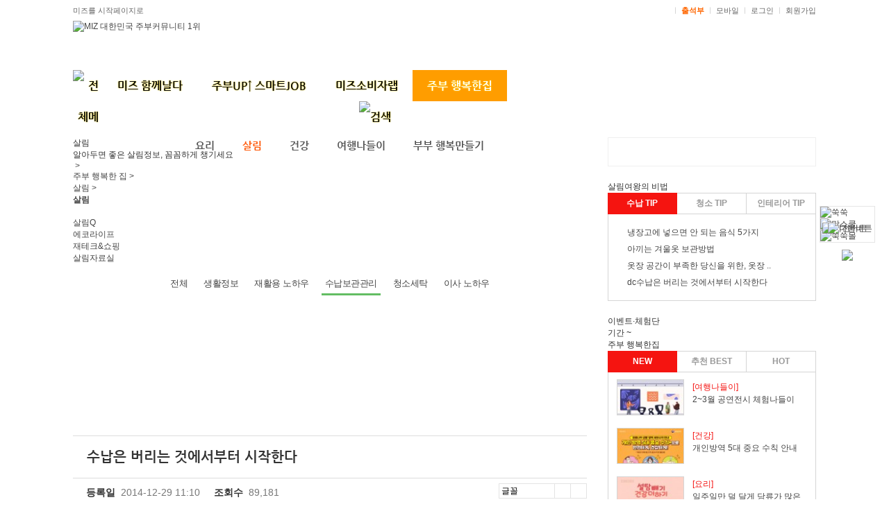

--- FILE ---
content_type: text/html; charset=EUC-KR
request_url: https://www.miz.co.kr/momboard/read.php?table=GDA_003&number=292184&sel_cat=B
body_size: 28444
content:
<!DOCTYPE html PUBLIC "-//W3C//DTD XHTML 1.0 Transitional//EN" "http://www.w3c.org/TR/xhtml1/DTD/xhtml1-transitional.dtd">
<html xmlns="http://www.w3.org/1999/xhtml">
<head>
<title>[미즈] 수납은 버리는 것에서부터 시작한다</title>

<meta name='Subject' content='수납은 버리는 것에서부터 시작한다'>
<meta name='description' content='수납의 시작은 버리는 물건을 찾아내는 것이다. 사용한 물건을 제자리에 두는 정리정돈은 수납을 잘 했을 때 효율적인데, 사용하지 않는 물건으로 꽉 채워진 수납공간이 있다면 아무리 정리정돈 습관이 잘 돼 있어도 금방 헝클어지고 만다. 수납하기 전 알아야 할 버리는 물건 골라내는 법, 어떻게 하면 잘 할 수 있을까?'>
<meta name='keywords' content='수납,수납의달인,물건버리기,수납방법,재활용수납,옷버리기,옷캔,옷기부,책기부,도서기부'>
<meta name='writer' content='운영자'>
<meta name='copyright' content='&copy; miz.co.kr Inc.'>
<meta name='content-language' content='kr'>
<meta name='build' content='2014-12-29 11:10:42'>
<meta property='article:section' content='살림백과' />
<meta property='article:published_time' content='2014-12-29T11:10:42+09:00' />
<meta property='og:title' content='[미즈] 수납은 버리는 것에서부터 시작한다'/>
<meta property='og:type' content='article' />
<meta property='og:site_name' content='미즈'/>
<meta property='og:url' content='http://www.miz.co.kr/momboard/read.php?table=GDA_003&number=292184&sel_cat=B'/>
<meta property='og:description' content='수납의 시작은 버리는 물건을 찾아내는 것이다. 사용한 물건을 제자리에 두는 정리정돈은 수납을 잘 했을 때 효율적인데, 사용하지 않는 물건으로 꽉 채워진 수납공간이 있다면 아무리 정리정돈 습관이 잘 돼 있어도 금방 헝클어지고 만다. 수납하기 전 알아야 할 버리는 물건 골라내는 법, 어떻게 하면 잘 할 수 있을까?'/>
<meta name='robots' content='ALL' />
<meta property='og:image' content='http://www.miz.co.kr/contents/img/141223_sunab.jpg' />
<meta http-equiv="Content-Type" content="text/html; charset=euc-kr" />
<meta http-equiv="X-UA-Compatible" content="IE=edge" />
<meta name="naver-site-verification" content="c8b237c96629088ea399b03ba64d16121eaf6668"/>
<meta name="google-site-verification" content="sdUaGMg9PvxFQUTRM8nYSFzHapPk92daR-u2q20rWLI" />
<meta name="msvalidate.01" content="FF56818F4C17D3F9E1F751F579D98641" />
<link rel="SHORTCUT ICON" href="/img/common/favicon.ico" />
<link href="/css/main_2017.css" rel="stylesheet" type="text/css" />
<link href="/common/default_miz_2017.css" rel="stylesheet" type="text/css">
<link href="/common/button.css" rel="stylesheet" type="text/css">
<link href="/inc/bottom_inc.css" rel="stylesheet" type="text/css" />
<link href="//maxcdn.bootstrapcdn.com/font-awesome/4.1.0/css/font-awesome.min.css" rel="stylesheet">
<link rel="stylesheet" type="text/css" href="/momboard/css/momboard.css" media="screen, projection" />
<link rel="stylesheet" type="text/css" href="/momboard/css/default.css" media="screen, projection" />
<span itemscope="" itemtype="http://schema.org/Organization">
<link itemprop="url" href="http://www.miz.co.kr">
<a itemprop="sameAs" href="https://www.instagram.com/miz_office/"></a>
<a itemprop="sameAs" href="https://blog.naver.com/dreammiz0"></a>
<a itemprop="sameAs" href="https://play.google.com/store/apps/details?id=com.dreammiz.miz"></a>
</span>
<script type="application/ld+json">
{
	"@context": "http://schema.org",
	"@type": "Organization",
	"name": "미즈",
	"url": "http://www.miz.co.kr",
	"sameAs": [
		"https://www.instagram.com/miz_office/",
		"https://blog.naver.com/dreammiz0",
		"https://play.google.com/store/apps/details?id=com.dreammiz.miz"
	]
}
</script>
<script src="//ajax.googleapis.com/ajax/libs/jquery/1.11.3/jquery.min.js"></script>
<script src="/js/checkie11.js"></script>
<script type="text/JavaScript">
<!--
	function MM_popupMsg(msg) { //v1.0
	  alert(msg);
	}

	function checkLogin() {
		alert("먼저 로그인 하시기 바랍니다.");
		location.href="/login_before.php?url=%2Fmomboard%2Fread.php%3Ftable%3DGDA_003%26number%3D292184%26sel_cat%3DB";
		return false;
	}

	function isIE() {
		if (navigator.userAgent.indexOf("MSIE") >= 0) {
			return true;
		} else {
			return false;
		}
	}

	function showBx(id) {
		$("#"+id).toggle();
	}

	function ffsearch() {
		var fm = document.searchform;

		if(!fm.search.value) {
			return false;
		}
		return true;
	}

	function mymiz_layer_pop() {    
		var lay = eval("document.all.mymiz_layer");
		if(lay.style.display == ""){ 
			lay.style.display = "none"; 
		}
		else{
			lay.style.display = ""; 
		}
	} 

	function mymiz_layer_pop2() {    
		var lay = eval("document.all.mymiz");
		if(lay.style.display == ""){ 
			lay.style.display = "none"; 
		}
		else{
			lay.style.display = ""; 
		}
	} 

	function mobile_pop(){
		window.open("/common/mobileweb.php", 'mobileweb', 'width=396, height=795, scrollbars=no');
	}

	$(function(){
		$(".gnb > li").mouseover(function(){

			var il = $(this).index();
			if (il < 7 && il > 0) {
				$('.lnb_new_sub').hide();
				$('.lnb_new > div:eq('+(il-1)+')').show();
			}
		});
	});
//-->
</script>
<style>
#header.mn1 {
    background: url(/img/main/bg_header_1.png)repeat-x left bottom #fff;
}
#header.mn2 {
    background: url(/img/main/bg_header_4.png)repeat-x left bottom #fff;
}
#header.mn3 {
    background: url(/img/main/bg_header_3.png)repeat-x left bottom #fff;
}
#header.mn4 {
    background: url(/img/main/bg_header_4.png)repeat-x left bottom #fff;
}
#header.mn5 {
    background: url(/img/main/bg_header_1.png)repeat-x left bottom #fff;
}
#header.mn6 {
    background: url(/img/main/bg_header_4.png)repeat-x left bottom #fff;
}
</style>
</head>
<body
 oncontextmenu='return false' onselectstart='return false' ondragstart='return false'>
<div id="wrap">
	<div id="header" class="mn2">
		<!-- 눈내리는 효과 시작 유석재 : 2018년도 연말 배경-->
		<!-- <div style="position:absolute; left:50%; top:0; margin-left:-500px; z-index:-1">
			<canvas width="1000" height="101" id="snowCanvas"></canvas>
		</div> -->
		<!-- 눈내리는 효과 끝 유석재 : 2018년도 연말 배경-->
		<div id="gnb">
			<div class="util">
				<div class="area01">
					<a href="#" onClick="this.style.behavior='url(#default#homepage)';this.setHomePage('http://www.miz.co.kr');">미즈를 시작페이지로</a>
								</div>
				<div class="area02">
					<a href="https://www.facebook.com/miz.co.kr/" target="_blank"><img src="/img/logo/sns_facebook.gif" alt="" /></a>
					<a href="https://www.instagram.com/miz_office/" target="_blank"><img src="/img/logo/sns_insta.gif" alt="" /></a>
					<a href="https://blog.naver.com/dreammiz0" target="_blank"><img src="/img/logo/sns_blog.gif" alt="" /></a>
					ㅣ
					<a href="/myhome/today_attend.php" style="font-weight:bold; color:#ff6600;">출석부</a>
					ㅣ
					<a href="javascript:mobile_pop();">모바일</a>
					ㅣ
					<!-- <a href="/monitor/monitor_widget.html">MIZ 위젯</a>
					ㅣ -->
										<a href="/login_before.php?url=%2Fmomboard%2Fread.php%3Ftable%3DGDA_003%26number%3D292184%26sel_cat%3DB" >로그인</a>
					ㅣ
					<a href="/student/agreement.php" target="_top" onFocus="this.blur()">회원가입</a>
									</div>

				<div style="position:absolute; right:0; top:30px;">
					<!-- 200 x 70 //-->
				</div>
			</div>
			
			<div class="logo">
				<div class="logoimg"><a href="/"><img src="/img/main/160419_logo_1.jpg" alt="MIZ 대한민국 주부커뮤니티 1위" /></a></div>
			</div>

			<div class="gnbNew type2">
				<ul class="gnb">
					<li class="totalmenu"><a href="/miz_more.html"><img src="/img/main/btn_totalmenu.png" alt="전체메뉴" /></a></li>
					<li class="block"><a href="/talk/mizstory.php">미즈 함께날다</a></li>
					<li class="block"><a href="/momboard/list.php?table=RAX_008">주부UP↑ 스마트JOB</a></li>
					<li class="block"><a href="/monitor/article_project.htm">미즈소비자랩</a></li>
					<li class="on"><a href="/momboard/list.php?table=MEX_043">주부 행복한집</a></li>
					<li class="block"><!--<a href="/momboard/list.php?table=SEC_003">착한기업 착한소비</a>//--></li>
					<!-- <li class="block"><a href="/lecture/" target="_blank">미즈평생교육원</a></li> -->
					<li class="search_menu" style="padding-left:412px;"><a href="#search" onclick="showBx('search_box'); return false;"><img src="/img/main/btn_search_2.png" alt="검색" /></a></li>
				</ul>
				<form id="searchform" name="searchform" action="/search/search.php" onsubmit="return ffsearch()">
				<div id="search_box" class="search" style="display:none;">
					<input type="text" placeholder="검색어를 입력하세요." name="search" value="" class="searchbox box_2" id="search" value="" tabindex="1" maxlength="100" />
					<input type="image" src="/img/main/btn_search_2.png" alt="Search" />
				</div>
				</form>
				<div class="lnb_new">
					<div class="lnb_new_sub" style="display:none;">
						<ul class="submenu mn1">
							<li class="block"><a href="/talk/mizstory.php">미즈톡톡</a></li>
							<li class="block"><a href="/momboard/list.php?table=MEX_042">굿체인지</a></li>
							<li class="block"><a href="/momboard/list.php?table=AAX_207">세상Q</a></li>
							<li class="block"><a href="/event/main/event_list.htm">이벤트</a></li>
						</ul>
						<!-- <ul class="utilmenu">
							<li><a href="/shopmall/"><img src="/img/main/btn_shop_1_new_2.png" alt="미즈샵" /></a></li> -->
							<!--<li><a href="/mommake/" target="_blank"><img src="/img/main/btn_concert_1.png" alt="공연나들이" /></a></li>//-->
						<!-- </ul> -->
					</div>
					<div class="lnb_new_sub" style="display:none;">
						<ul class="submenu mn4">
							<li class="block"><a href="/momboard/list.php?table=RAX_008">주부 성공플랜</a></li>
							<li class="block"><a href="/momboard/list.php?table=RAX_002">스터디룸</a></li>
							<li class="block"><a href="/job_refresh.php">JOB! 새로고침</a></li>
							<li class="block"><a href="/misolab/injae_form.php">인재풀등록</a></li>
						</ul>
						<!-- <ul class="utilmenu">
							<li><a href="/shopmall/"><img src="/img/main/btn_shop_1_new_2.png" alt="미즈샵" /></a></li> -->
							<!--<li><a href="/mommake/" target="_blank"><img src="/img/main/btn_concert_1.png" alt="공연나들이" /></a></li>//-->
						<!-- </ul> -->
					</div>
					<div class="lnb_new_sub" style="display:none;">
						<ul class="submenu mn3">
							<li class="block"><a href="/monitor/article_project.htm">미소랩 체험단</a></li>
							<!-- <li class="block"><a href="/momboard/read.php?table=SPT_006&number=2">미소랩 서포터즈</a></li> -->
							<li class="block"><a href="/momboard/list.php?table=SEC_003">착한기업 착한제품</a></li>
							<li class="block"><a href="/momboard/list.php?table=AAX_203">미소랩 정보플러스</a></li>
						</ul>
						<!-- <ul class="utilmenu">
							<li><a href="/shopmall/"><img src="/img/main/btn_shop_1_new_2.png" alt="미즈샵" /></a></li> -->
							<!--<li><a href="/mommake/" target="_blank"><img src="/img/main/btn_concert_1.png" alt="공연나들이" /></a></li>//-->
						<!-- </ul> -->
					</div>

					<div class="lnb_new_sub" style="display:block;">
						<ul class="submenu mn2">
							<li class="block"><a href="/momboard/list.php?table=MEX_043">요리</a></li>
							<li class="on"><a href="/momboard/list.php?table=MEX_044">살림</a></li>
							<li class="block"><a href="/momboard/list.php?table=MEX_045">건강</a></li>
							<li class="block"><a href="/momboard/list.php?table=EEX_003">여행나들이</a></li>
							<li class="block"><a href="/momboard/list.php?table=HAB_002">부부 행복만들기</a></li>
						</ul>
						<!-- <ul class="utilmenu">
							<li><a href="/shopmall/"><img src="/img/main/btn_shop_1_new_2.png" alt="미즈샵" /></a></li> -->
							<!--<li><a href="/mommake/" target="_blank"><img src="/img/main/btn_concert_1.png" alt="공연나들이" /></a></li>//-->
						<!-- </ul> -->
					</div>
					<div class="lnb_new_sub" style="display:none;">
					<!--
						<ul class="submenu mn5">
							<li class="block"><a href="/momboard/list.php?table=SEC_004">FOCUS 사회적경제</a></li>
							<li class="block"><a href="/momboard/list.php?table=AAX_208">사회적경제 가이드</a></li>
						</ul>
					//-->
						<!-- <ul class="utilmenu">
							<li><a href="/shopmall/"><img src="/img/main/btn_shop_1_new_2.png" alt="미즈샵" /></a></li> -->
							<!--<li><a href="/mommake/" target="_blank"><img src="/img/main/btn_concert_1.png" alt="공연나들이" /></a></li>//-->
						<!-- </ul> -->
					</div>
					<div class="lnb_new_sub" style="display:none;">
						<!-- <ul class="submenu mn6">
							<li class="block"><a href="/momboard/list.php?table=MEX_017">성공창업 탐방기</a></li>
							<li class="block"><a href="/momboard/list.php?table=MEX_018">창업가이드</a></li>
						</ul> -->
						<!-- <ul class="utilmenu">
							<li><a href="/shopmall/"><img src="/img/main/btn_shop_1_new_2.png" alt="미즈샵" /></a></li> -->
							<!--<li><a href="/mommake/" target="_blank"><img src="/img/main/btn_concert_1.png" alt="공연나들이" /></a></li>//-->
						<!-- </ul> -->
					</div>
					<!-- <div class="lnb_new_sub" style="display:none;">
						<ul class="utilmenu">
							<li><a href="/shopmall/"><img src="/img/main/btn_shop_1_new_2.png" alt="미즈샵" /></a></li>
						</ul>
					</div> -->

				</div>
			</div>
		</div>
	</div>
	<!--// header //-->
<script type="text/javascript">
<!--
$(function(){
	// Check the initial Poistion of the Sticky Header
	var stickyHeaderTop = $('#header').offset().top;
	 
	$(window).scroll(function(){
		if( $(window).scrollTop() > stickyHeaderTop ) {
			$('#header').css({position: 'fixed', top: '0px', width: '100%'});
			$('#container').css('margin-top', '183px');
			$('.menu_title').css('margin-top', '183px');
			$('.global.onlypc').css('display', 'none');
			$('#stickyalias').css('display', 'block');
		} else {
			$('#header').css({position: 'static', top: '0px'});
			$('.global').css('display', 'block');
			$('#container').css('margin-top', '0');
			$('.menu_title').css('margin-top', '0');
			$('#stickyalias').css('display', 'none');
		}
	});
});
//-->
</script><!--
<div id="container">
	<div id="container_wrap" style="margin:0 auto;">
		<div id="subMenuWrap" style="float:left;">
			<div id="subListWrap">
				<div class="subList">
					<ul class="list_living">
						<li ><a href="/momboard/list.php?table=GDA_003">살림백과</a></li>
						<li ><a href="/momboard/list.php?table=GAD_002">행복한 주방</a></li>
					</ul>

					<ul class="list_living">
						<li ><a href="/momboard/list.php?table=GCA_013">인테리어</a></li>
						<li ><a href="/momboard/list.php?table=GCA_011">그린하우스</a></li>
						<li ><a href="/momboard/list.php?table=GCA_012">허브아로마</a></li>
					</ul>
				</div>
			</div>
		</div>
		<div style="overflow:hidden;">
			<div class="GDA_003" style="width:px; margin-left:20px; float:left;">
-->

<div id="container">
	<div id="container_wrap" style="margin:0 auto;">
		<div>
			<div class="table_bg" style="width:740px; margin-left:0px; float:left;">
<div class="page_navi_new" style="height:145px; padding-bottom:30px;">
	<div class="wrap_title_line">
		<div class="wrap_title">
			<h2><span>살림	</span></h2>
			<p>알아두면 좋은 살림정보, 꼼꼼하게 챙기세요</p>
		</div>
	</div>
	<ul>
		<li><a href="/"><img src="/img/common/ico_home.png" alt="" /> &gt; </a></li>
		<li><a href='/food/'>주부 행복한 집 &gt; </a></li> <li><a href='/living/'>살림 &gt; </a></li>
		<li><a href="#n"><strong>살림	</strong></a></li>
	</ul>
</div>
<ul class="ul_board_nav grid05" style="margin-bottom:40px; width:74.1%; position:absolute; left:0; top:115px; z-index:1000000;">
	<li  style="width:17%;"><a href="/momboard/list.php?table=MEX_044">살림Q</a></li>
	<li  style="width:17%;"><a href="/momboard/list.php?table=MEX_044&sel_cat=A">에코라이프</a></li>
	<li  style="width:17%;"><a href="/momboard/list.php?table=MEX_044&sel_cat=B">재테크&쇼핑</a></li>
	<li class="on" style="width:17%;"><a href="/momboard/list.php?table=GDA_003">살림자료실</a></li>
<!--
	<li  style="width:15%;"><a href="./list.php?table=GDA_003">전체보기</a></li>
	<li  style="width:15%;"><a href="./list.php?table=GDA_003&sel_cat=F">살림상식</a></li>
	<li  style="width:15%;"><a href="./list.php?table=GDA_003&sel_cat=A">재활용</a></li>
	<li class="on" style="width:15%;"><a href="./list.php?table=GDA_003&sel_cat=B">수납/보관</a></li>
	<li  style="width:15%;"><a href="./list.php?table=GDA_003&sel_cat=C">이사/청소/세탁</a></li>
	<li  style="width:15%;"><a href="./list.php?table=GDA_003&sel_cat=E">쇼핑/재테크</a></li>
-->
</ul>
<style type="text/css" title="">
.ul_board_nav_3dep{position:absolute; top:202px; text-align:center; width:740px; box-sizing:border-box;}
.ul_board_nav_3dep li{display:inline-block; margin:0 5px;}
.ul_board_nav_3dep li a{display:block; padding:0 5px; box-sizing:border-box; font-size:13px; border-bottom:3px solid #fff; padding-bottom:5px; letter-spacing:-0.5px;}
.ul_board_nav_3dep li.on a, .ul_board_nav_3dep li a:hover{border-bottom:3px solid #63bd63;}
</style>
<ul class="ul_board_nav_3dep">
	<li ><a href="/momboard/list.php?table=GDA_003">전체</a></li>
	<li ><a href="/momboard/list.php?table=GDA_003&page=&sel_cat=F">생활정보</a></li>
	<li ><a href="/momboard/list.php?table=GDA_003&page=&sel_cat=A">재활용 노하우</a></li>
	<li class="on"><a href="/momboard/list.php?table=GDA_003&page=&sel_cat=B">수납보관관리</a></li>
	<li ><a href="/momboard/list.php?table=GDA_003&page=&sel_cat=C">청소세탁</a></li>
	<li ><a href="/momboard/list.php?table=GDA_003&page=&sel_cat=D">이사 노하우</a></li>
</ul>
<style type="text/css" title="">
#subMenuWrap{padding-top:215px;}
</style>
<div id="momboard" style="padding-top:255px;">	
	<!--BodyMininavi 끝-->	
	
<div class="wrap_thum_board">
	<div class="thum_board_list">
		<table cellspacing="0" cellpadding="0" border="0" class="board_view_table">
		<tr>
			<th>
			수납은 버리는 것에서부터 시작한다			</th>
		</tr>
		<tr>
			<td>
				<div class="wrap_board_cell_info">
		       
					<p class="board_cell_info">
					<span class="title">등록일</span>
					<span class="regdate">2014-12-29 11:10</span>
					</p>
		       
					<p class="board_cell_info">
					<span class="title">조회수</span>
					<span class="count">89,181</span>
					</p>
			<script type="text/javascript">
	<!--
		function article_font(val) {
			$("#mainContent").css({ 'font-family': val });
			$("#mainContent p").css({ 'font-family': val });
			$("#mainContent span").css({ 'font-family': val });
			$("#mainContent h2").css({ 'font-family': val });
		}
		function article_font_size(e) {
			var fFontSize = parseInt($("#mainContent").css("font-size"));
			var pFontSize = parseInt($("#mainContent p").css("font-size"));
			var sFontSize = parseInt($("#mainContent span").css("font-size"));
			var hFontSize = parseInt($("#mainContent h2").css("font-size"));
			fFontSize = fFontSize + (e * 2) + "px";
			pFontSize = pFontSize + (e * 2) + "px";
			sFontSize = sFontSize + (e * 2) + "px";
			hFontSize = hFontSize + (e * 2) + "px";
			$("#mainContent").css({ 'font-size': fFontSize });
			$("#mainContent p").css({ 'font-size': pFontSize });
			$("#mainContent span").css({ 'font-size': sFontSize });
			$("#mainContent h2").css({ 'font-size': hFontSize });
			$("#mainContent").css({ 'line-height': 28+'px' });
		}
	//-->
	</script>
	<div class="wrap_view_top">
		<div class="wrap_view_btn">
			<a href="javascript:window.open('print.php?table=GDA_003&number=292184', 'print', 'width=620, height=500');void(0);"><img src="/momboard/img/ico_print.png" alt="" /></a>
			<a href="javascript:window.open('send_mail.php?table=GDA_003&number=292184', 'send_mail', 'width=620, height=500');void(0);"><img src="/momboard/img/ico_mail.png" alt="" /></a>
			<select onchange="article_font(this.value)" style="width:80px;">
			<option value="dotum">글꼴</option>
			<option value="dotum">돋움</option>
			<option value="gulim">굴림</option>
			<option value="batang">바탕</option>
			<option value="Nanum Gothic">나눔고딕</option>
			<option value="Malgun Gothic">맑은고딕</option>
			</select>
			<a class="zoom" onclick="article_font_size(1); return false" href="#">글자확대</a>
			<a class="out" onclick="article_font_size(-1); return false" href="#">글자축소</a>
		</div>
	</div>
       
				</div>
			</td>
		</tr>
		
				</table>

		<div class="bottom_iconWrap_new">
	<a href="javascript:kakaoSend();"><img src="/img/common/icon_common_kakaotalk.gif" width="25" alt="카카오톡" /></a>
	<a href="javascript:executeStoryLink();"><img src="/img/common/icon_common_story.gif" width="25" alt="카카오스토리" /></a>

	<a href="javascript:sendNaverBlog();"><img src="/img/sns_blog.png" width="25" alt="블로그" /></a>
	<a href="javascript:share_band();" title="네이버밴드" ><img src="/momboard/img/common/sns_band.png" width="25" alt="네이버밴드" /></a>

	<a href="javascript:sendFacebook();"><img src="/img/common/icon_common_facebook.gif" width="25" alt="페이스북" /></a>
	<a href="javascript:sendTwitter();"><img src="/img/common/icon_common_twitter.gif" width="25" alt="트위터" /></a>
</div>


<script src="https://ajax.googleapis.com/ajax/libs/jquery/1.11.3/jquery.min.js"></script>
<script type="text/javascript" src="/common/kakao.link.js"></script>
<script type="text/javascript" src="//developers.kakao.com/sdk/js/kakao.min.js"></script>
<script type="text/javascript">
<!--
	function contentCopy() {
		var IE=(document.all)?true:false;
		if (IE) {
			var txt=document.body.createTextRange();
			txt.moveToElementText(document.all.mainContent);
			txt.select();
			txt.execCommand("copy");
			document.selection.empty();
			alert("스크랩 되었습니다.");
		} else {
			jQuery.noConflict();
			var mydiv = jQuery("#mainContent").html();
			temp = prompt("Ctrl+C를 눌러 html소스를 클립보드로 복사하세요.\n(Ctrl + C) 블로그나 카페글쓰기에서 붙여넣기 하시면 됩니다.", mydiv);
		}
	}

	function copyUrl() {
		var IE=(document.all)?true:false;
		if (IE) {
			window.clipboardData.setData("Text", "http://www.miz.co.kr/momboard/read.php?table=GDA_003&number=292184");
			alert('클립보드에 주소가 복사되었습니다.');
		} else {
			temp = prompt("Ctrl+C를 눌러 클립보드로 복사하세요.\n(Ctrl + C)", "http://www.miz.co.kr/momboard/read.php?table=GDA_003&number=292184");
		}
	}

	function sendNaverBlog() {
		var url = encodeURI(encodeURIComponent("http://www.miz.co.kr/momboard/read.php?table=GDA_003&number=292184&sel_cat=B"));
		var title = encodeURI("수납은 버리는 것에서부터 시작한다");
		var shareURL = "http://share.naver.com/web/shareView.nhn?url=" + url + "&title=" + title;
		window.open(shareURL ,"popForm", "toolbar=no, width=400, height=500, directories=no, status=no, scrollorbars=no, resizable=no"); 
	}

	function toggleComment2() {
		$("#pop_wrap2").toggle();
	}

	function showPop() {
				alert("먼저 로그인 하시기 바랍니다.");
			location.href="/login_before.php?url=%2Fmomboard%2Fread.php%3Ftable%3DGDA_003%26number%3D292184%26sel_cat%3DB";
			return false;
			$("#content_menu").hide();

		$.ajax({
			url: "./read_ajax.php",
			type: "POST",
			data: ( {gubun:"scrap", table : $("#f2_table").val(), board_number : $("#f2_board_number").val()} ),
			success: function(msg) {
				switch(msg) {
					case "before_scrap":
						alert("이미 스크랩되어있는 상태입니다.");
						$("#pop_wrap2").hide();
						return;
					break;
					case "scrap_fail":
						alert("스크랩 실패! 관리자에게 문의하시기 바랍니다.");
						$("#pop_wrap2").hide();
						return;
					break;
				}
				$("#pop_wrap2").show();
			},
			error: function(msg){
			}
		});
	}

	function checkScrap() {

		$.ajax({
			url: "./read_ajax.php",
			type: "POST",
			data: ( {gubun:"comment", table : $("#f2_table").val(), board_number : $("#f2_board_number").val(), content : $("#f2_content").val()} ),
			success: function(msg) {
				self.location.reload();
			},
			error: function(msg){
			}
		});
	}

	function contentsmenu() {
		$("#content_menu").toggle();
	}

	Kakao.init('fbd7da7f69c28c255877e5b71b23552a');

	function kakaoSend() {
	  Kakao.Link.sendDefault({
		objectType: 'feed',
		content: {
		  title: '수납은 버리는 것에서부터 시작한다',
		  description: '',
		  imageUrl: 'http://www.miz.co.kr/contents/img/141223_sunab.jpg',
		  link: {
			mobileWebUrl: 'http://www.miz.co.kr/momboard/read.php?table=GDA_003&number=292184&sel_cat=B',
			webUrl: 'http://www.miz.co.kr/momboard/read.php?table=GDA_003&number=292184&sel_cat=B'
		  }
		},
	  });
	}

	// 카카오스토리 공유
	function executeStoryLink() {
	  Kakao.Story.share({
		url: "http://www.miz.co.kr/momboard/read.php?table=GDA_003&number=292184&sel_cat=B",
		text: "수납은 버리는 것에서부터 시작한다"
	  });
	}

	// 네이버밴드 공유
	function share_band() {
		var url = encodeURIComponent("http://www.miz.co.kr/momboard/read.php?table=GDA_003&number=292184&sel_cat=B");
		var desc = "[수납은 버리는 것에서부터 시작한다] http://www.miz.co.kr/momboard/read.php?table=GDA_003&number=292184&sel_cat=B";
		var shareUrl = "http://www.band.us/plugin/share?route="+encodeURIComponent(url)+"&body="+encodeURIComponent(desc);
		window.open(shareUrl, "share_band", "width=410, height=540, resizable=no");
	}

	// 페이스북 공유
	function sendFacebook() {
		var url = encodeURIComponent("http://www.miz.co.kr/momboard/read.php?table=GDA_003&number=292184&sel_cat=B");
		var title = encodeURI("수납은 버리는 것에서부터 시작한다");
		var shareURL = "http://www.facebook.com/sharer.php?t=" + title + "&u=" + url;
		window.open(shareURL ,"popForm", "toolbar=no, width=500, height=500, directories=no, status=no, scrollorbars=no, resizable=no"); 
	}

	// 트위터 공유
	function sendTwitter() {
		var url = encodeURIComponent("http://www.miz.co.kr/momboard/read.php?table=GDA_003&number=292184&sel_cat=B");
		var title = encodeURI("수납은 버리는 것에서부터 시작한다");
		var shareURL = "http://twitter.com/share?url=" + url + "&text=" + title;
		window.open(shareURL ,"popForm", "toolbar=no, width=400, height=500, directories=no, status=no, scrollorbars=no, resizable=no"); 
	}
//-->
</script>
	</div>






	<div class="mbReadContent" id="mainContent" itemprop="articleBody" style="margin-top:30px;">
	<style type="text/css">
<!--
.style1 {color: #368db4}
-->
</style><div id="upload_contents">
  <p class="title"><img alt="수납은 버리는 것에서부터 시작한다" src="http://www.miz.co.kr/contents/img/141223_sunab.jpg"></p>
  <div class="inwrap"><p class="contxt">수납의 시작은 버리는 물건을 찾아내는 것이다. 사용한 물건을 제자리에 두는 정리정돈은 수납을 잘 했을 때 효율적인데, 사용하지 않는 물건으로 꽉 채워진 수납공간이 있다면 아무리 정리정돈 습관이 잘 돼 있어도 금방 헝클어지고 만다. 수납하기 전 알아야 할 버리는 물건 골라내는 법, 어떻게 하면 잘 할 수 있을까? </p>


  <p class="con_subtit1" style="color: rgb(16, 132, 100); font-size: 1.2em; font-weight: bold;">⊙버리는 기준 정하기 </p>
  <p class="contxt">물건이나 옷을 쉽게 버리지 못하는 것은 ‘언제든 한 번은 쓰겠지’ 하는 마음이다. 그래서 집안에는 사용하지는 않지만 언제든 쓸 수 있는 물건이나 옷들이 그득하고, 필요한 물건이나 옷을 찾으려고 온 집을 헤매고 뒤집고 다니게 된다. 이럴 때 필요한 것이 ‘나만의 기준’이다. ‘이건 꼭 버려야 돼’라는 기준을 정해두면 망설이지 않고 버릴 물건을 버리게 된다. 그래도 버려야 하나 말아야 하나 고민된다면, ‘망설임’으로 분류해 따로 모아두면 된다. <br><br>

옷이라면 일정 기간 이상 한 번도 입지 않은 옷은 버린다는 기준을 정하고, 사이즈가 맞지 않거나 수선해도 못 입는 옷 등 버릴 기준을 세밀하게 정해둔다. 또 사용하지 않지만 보관하고 있는 구형휴대폰과 부속품, mp3같은 소형 기기들도 중고시장에 팔 수 없는 것들이라면 과감하게 버리는 것이 맞다. 특히 <font color="#fa6346">‘이런 것도 있었나’ 싶은 물건은 불필요한 것</font>일 확률이 크다. 과감하게 정리하고 <font color="#fa6346">‘이거 찾던 건데’ 하는 물건은 필요한 물건이니 보관</font>하는 것이 좋다. 
<br><br></p>


  <p class="con_subtit1" style="color: rgb(16, 132, 100); font-size: 1.2em; font-weight: bold;">⊙옷 버리기 </p>
  <p class="contxt">옷을 정리해 버리기란 어려운 일이다. 버려야 할 것 같은 옷도 들여다 보면 언젠가 입을 일이 있을 것 같고, 구입할 때 들인 비용 생각에 아깝기도 하다. 아이의 경우 하루가 다르게 자라면서 입지 않는 옷이 많이 생기지만 ‘언젠가 생길 동생’이나 친지에게 아이가 생길 경우를 생각하며 집안에 쌓아두기도 한다. 이렇게 과감하게 버리기 애매한 경우에는 ‘기부’나 ‘보관 서비스’를 이용해 보는 것도 좋다.<br><br> 

‘옷캔’(<A HREF="http://www.otcan.org/" TARGET='_blank'><font color='blue'><u>http://www.otcan.org/</u></font></A>)은 기부 받은 옷으로 제3 세계 어린이들에게 후원하는 단체. 남 주기도 버리기도 애매한 아이들 옷을 택배로 보내기만 하면 된다. 옷 외 신발, 가방, 모자, 벨트 등 옷과 관련된 모든 품목을 후원할 수 있고 성인용 옷, 신생아 옷, 작은 인형이나 미니 담요 등도 가능하다. 카카오톡(OTCAN)으로도 신청 가능하다. 
<br><br></p>
  <img src="http://www.miz.co.kr/contents/img/141223_sunab_01.jpg" border="0"><br><br>



  <p class="con_subtit1" style="color: rgb(16, 132, 100); font-size: 1.2em; font-weight: bold;">⊙책 버리기 </p>
  <p class="contxt">책만큼 버리기 어려운 물건도 없다. 책마다 사연도 있고 나름의 의미나 추억도 있기 때문인데, 어쩔 수 없이 선택해야 한다면 냉정하게 판단해야 한다. 먼저 누렇게 바래버린 책을 먼저 버릴 목록에 넣는다. 누렇게 변한 책은 손길이 그만큼 닿지 않은 책일 가능성이 크기 때문. 또 같은 제목의 책이 두세 권씩 있다면 그 중 하나만 남기고 버린다. 사놓고 몇 번의 계절이 지나도록 한 번도 읽지 않은 책도 버릴 목록에 넣는다. 읽지 않은 책은 책장에 꽂혀 있어도 버려진 것과 마찬가지. <br><br>

그래도 버리기 아까운 책이라면 도서나눔마당 같은 곳을 이용해 본다. 도서관 등에서는 책을 나눌 수 있는 도서나눔 행사를 개최하기도 하는데, 책을 기증하고 읽고 싶은 책으로 교환할 수 있다. 알라딘 중고서점(오프라인 매장, 종로점, 신촌, 부산, 분당)에서 책을 판매하는 방법도 있다. 직접 책을 들고 가서 책을 판매할 수 있는데, 증정 받은 책이나 낙서가 있거나 찢어진 경우가 아니라면 가격을 책정해 돈으로 돌려 받을 수 있다. 온라인 중고책 매장은 인터파크, 예스24, 교보문고 등을 이용할 수 있다. 
<br><br></p> 
  
  
  
  <p class="con_subtit1" style="color: rgb(16, 132, 100); font-size: 1.2em; font-weight: bold;">⊙그릇 버리기 </p>
  <p class="contxt">그릇에도 유행이 있어 자주 구매하지만 싫증이 나기도 쉬워 쟁여 놓고 쓰지 않는 그릇이 싱크대 선반에 그득하다. 안 쓰는 그릇이나 머그잔 등은 언젠가는 쓰겠지, 손님이라도 오면, 때로는 화분이나 어항, 수반으로라도 쓰겠다 싶어 버리지는 못하고 그냥 두게 된다. 하지만 그릇도 사용하지 않은지 오래 되었다면 과감히 정리하는 것이 좋다. <br><br>

우선 짝이 맞지 않은 그릇, 오래 되어 냄새가 나거나 찌든 때가 벗겨지지 않는 그릇을 우선 버린다.  그리고도 남은 그릇은 4인 기준으로 상을 차릴 때 부족하지 않을 정도만 남겨두고 사용빈도가 없거나 낮은 그릇 순으로 버릴 것, 보관할 것을 정한다. 밀폐용기도 사용하지 않거나 오래 되어 밀폐력이 떨어지는 것부터 버릴 것, 보관할 것을 분류해 정리한다. 
</p>   
  
  
  
  
  
  <br>
 <br>
    <div style="padding: 8px; border: 2px solid rgb(231, 231, 231); border-image: none;">
      <div style="float: left; display: inline;"><a href="http://www.miz.co.kr/" target="_blank"><img src="http://www.miz.co.kr/contents/img/contents_03.gif"></a></div>
      <p style="line-height: 18px; font-size: 12px;"><font color="#333333"><strong>대한민국 주부커뮤니티 1위 미즈(MIZ)</strong></font><br>ⓒdreammiz-<a href="http://www.miz.co.kr/" target="_blank"><A HREF="http://www.miz.co.kr" TARGET='_blank'><font color='blue'><u>http://www.miz.co.kr</u></font></A></a><br>
    주부(여성)를 위한 다양한 정보를 제공하는 커뮤니티 공간입니다.</p>
    </div>

  </div>
  <!-- // inwrap -->
</div>
<!-- // upload_contents --><br>	</div>
<div class='mbReadAddFile'>
<a href='./download.php?table=GDA_003&no=107804'><img src='./img/icon/icon_file_main.gif' border='0' alt='' /> 141223_sunab_90x90.jpg(7.53KB)</a><br /></div>
<div class="community_banner" style="margin-top:10px; width:100%;text-align:center;">
	<!-- <ins data-revive-zoneid="9" data-revive-id="be670c16bb0a0d1d6c7695fb195e05c0"></ins>
	<script async src="//ad.dreammiz.com/www/delivery/asyncjs.php"></script> -->
	</div>
<script src="/common/jquery.bxslider/jquery.bxslider.min.js"></script>
<link href="/common/jquery.bxslider/jquery.bxslider.css" rel="stylesheet" />

<style>
#pop_wrap2 {position:relative; width:290px; height:105px; float:right; display:none; }
#pop_wrap2 .pop_h2{line-height:25px;background:url("/momboard/img/0823pop_bg.png") repeat-x; height:25px; color:#fff; padding-left:10px; font-size:13px; font-weight:bold; border-left:1px solid #268de9; border-right:1px solid #268de9; position:relative;}
#pop_wrap2 .close{position:absolute; right:10px;; top:0;}
#pop_wrap2 .close a{color:#fff; font-size:14px; font-weight:bold; display:block;height:30px;  cursor:pointer;}

#btn_group2 {padding:10px; text-align:center;}
#btn_group2 button {display:inline-block; margin:0 2px; background:#737373; border:1px solid #636363; border-radius:1px; color:#ffffff; font-size:11px; padding:0px;}
#btn_group2 button.reg {background-color:#268de9; border-color: #237ac7; cursor:pointer; color:#fff; }
#btn_group2 button.can {background-color:#f7f7f7; border-color: #e4e4e4; cursor:pointer; color:#878787;}
#btn_group2 button span{padding:3px 5px 0px 5px; width:35px; line-height:17px; text-align:center; display:block; font-weight:bold; font-size:11px;}

#pop_inwrap2 {padding:19px 19px 10px; background:#ffffff; border:1px solid #e2e2e2;}
#pop_inwrap2 .tit0 {margin-bottom:19px; font-weight:bold; color:#d70000;}
#pop_inwrap2 .tit1 {margin-bottom:8px; padding:0 2px; font-weight:bold;}
#pop_inwrap2 .tip {margin-bottom:8px; color:#4e6dff; font-weight:bold;}
#pop_inwrap2 .txt1 {margin-bottom:20px; padding:0 2px; line-height:1.5;}
</style>

<div class="bottom_iconWrap_new">
	<div class="btn_right">
				<a class="btnBbs" href="javascript:contentCopy()"><span class="inBtn">스크랩</span></a>
			<a class="btnBbs" href="/momboard/read.php?code=recommend&table=GDA_003&number=292184&page=1"><span class="inBtn"><img src="/img/common/icon_button_heart.png" />추천<b class="red">0</b></span></a>
		</div>
</div>

<div id="pop_wrap2">
	<div class="pop_h2">
		<div class="close"><a onclick="javascript:toggleComment2();" onkeypress="">X</a></div>
	</div>
	<input type="hidden" id="f2_table" value="GDA_003">
	<input type="hidden" id="f2_board_number" value="292184">
	<div id="pop_inwrap2">
		<p>마이 페이지 > 스크랩북에서 확인하실 수 있습니다. 소중한 글에 감사 댓글 남겨주세요.</p>
	</div><!-- // pop_inwrap -->
</div>
	<table cellpadding="0" cellspacing="0" summary="" class="mbReadBottom">
	<tr>
		<td class="read_btn">
	&nbsp<a href="javascript:showPop();" class="btn_bbs">담기</a>&nbsp<a href="javascript:window.open('print.php?table=GDA_003&number=292184', 'print', 'width=620, height=500');void(0);" class="btn_bbs">인쇄</a>&nbsp<a href=./list.php?table=GDA_003&page=1#mbList class="btn_bbs gray">목록</a>&nbsp<a href=./write.php?table=GDA_003&page=1 class="btn_bbs gray">글쓰기</a>    
		</td>
	</tr>
	</table>

	<div class="wrap_board_reply">
		<ul class="reply_btn">
					<li><a style="cursor:pointer;" id="bt_curation">정보(0)</a></li>
							<li><a style="cursor:pointer;" id="bt_comment">댓글(10)</a></li>
				</ul>
	</div>

	<div id="curcom_board">
	<style>
div.ui-dialog {position:fixed; top:200px !important; background-color:#ffffff;}
</style>

		<div id="div_curation" >
	
		<div id="curationList" class="wrap_reply_link_board">
			<div class="reply_link_board_list_new">
				<ul>
		 
				</ul>
			</div>
		</div>

		<form name="cbbs_del" method="post" action="/momboard/read.php">
		<input type="hidden" id="mc_join" name="join" value="curation">
		<input type="hidden" id="mc_code" name="code" value="">
		<input type="hidden" id="mc_same_cno" name="same_cno" value="0">
		<input type="hidden" id="mc_table" name="table" value="GDA_003" />
		<input type="hidden" id="mc_number" name="number" value="292184" />
		<input type="hidden" id="ad_id" name="ad_id" value="mastery">
		<input type="hidden" name="page" value="1">
		<input type="hidden" name="cpage" value="1">
		<input type="hidden" name="location" value="">
		<input type="hidden" name="gubun" value="">
		<input type="hidden" id="mc_cno" name="cno" value="" />
		</form>

		<table width="100%" border="0" cellspacing="0" cellpadding="0">
		<tr> 
			<td align="center"></td>
		</tr>
		</table>
	</div>

<!-- 수정폼 -->
<div id="view_modal" style="display:none;">
	<div id="div_detail" class="board_reply_info"></div>
</div>
<div id="progress_notice" style="display:none; border:1px solid #eeeeee;">
	<div style="width:300px; padding-top:105px; margin-left:210px;">
		<input type="button" value="불러오는 중입니다." class="bttn bttn-large bttn-warning">
	</div>
</div>

<script type="text/javascript">
<!--
	// 파일첨부
	function file_change(id, file) {
		$("#"+id).val(file);
		$("#photo_sel").prop("checked", true);
	}

	function setInit() {
		$("#mc_link").val("");
		$('#mc_title').val("");
		$('#mc_content').val("");
		$("#div_photo").hide();
		$("#bt03").hide();
	}

	// 포스트 불러오기
	function getPost() {

		var linkurl = $("#mc_link").val();

		if(!linkurl) {
			alert("포스트 url을 입력바랍니다.");
			$("#mc_link").focus();
			return;
		}

		$("#bt01").hide();
		$("#bt03").hide();
		$("#bt02").show();
//console.log(1769564763);
		$.ajax({
			url: "./board_ajax.php",
			type:'post',
			contentType: "application/x-www-form-urlencoded; charset=euc-kr",  
			data: { gubun: "contents", linkurl : linkurl },
			dataType: "json",
			success: function(result){
console.log(result.photo_url);
				$('#mc_title').val( decodeHTMLEntities(result.title) );
				$("#div_photo").show();
				$('#div_photo').html( result.photo);
				if(!$("#mc_content").val()) {
					$("#mc_content").val( decodeHTMLEntities( cutStr(result.description, 60) ) );
				}

				$("#bt02").hide();
				$("#bt01").show();
				$("#bt03").show();
				$("#bt_reg").show();
			},
			error: function(data) {
				alert(data.status + " " + data.responseText);
//console.log(data.responseText);
			}
		});
	}

	// HTML Entity Decode (facebook)
	var element = document.createElement('div');

	function decodeHTMLEntities (str) {
		if(str && typeof str === 'string') {
			// strip script/html tags
			str = str.replace(/<script[^>]*>([\S\s]*?)<\/script>/gmi, '');
			str = str.replace(/<\/?\w(?:[^"'>]|"[^"]*"|'[^']*')*>/gmi, '');
			element.innerHTML = str;
			str = element.textContent;
			element.textContent = '';
		}

		return str;
	}


	// 문자열 자르기
	function cutStr(str, limit){
		
		var strLength = 0;
		var strTitle = "";
		var strPiece = "";
		if (str) {
			for (i = 0; i < str.length; i++){
				var code = str.charCodeAt(i);
				var ch = str.substr(i,1).toUpperCase();
				//체크 하는 문자를 저장
				strPiece = str.substr(i,1)
				
				code = parseInt(code);
				
				if ((ch < "0" || ch > "9") && (ch < "A" || ch > "Z") && ((code > 255) || (code < 0))){
					strLength = strLength + 3; //UTF-8 3byte 로 계산
				}else{
					strLength = strLength + 1;
				}
				
				if(strLength>limit){ //제한 길이 확인
					strTitle = strTitle+"..";
					break;
				}else{
					strTitle = strTitle+strPiece; //제한길이 보다 작으면 자른 문자를 붙여준다.
				}
			}
		}
		return strTitle;
	}

	var mgrade = "";
	var isLoading = false;

	function toggleBox(obj) {

		if($('#'+obj).css('display') == 'none') {
			$('#'+obj).show();
		} else {
			$('#'+obj).hide();
		}
	}

	
	// 큐레이션 등록
	function check_cuwrite(thisform) { 

		if( isLoading ) {
			alert("게시글 등록중입니다.");
			return;
		}	        
	            
		checkLogin();

		if(!$("#mc_link").val()) {
			alert('링크주소는 필수 입니다.');
			$("#mc_link").focus();
			return;
		}

		if($("input:radio[name='photo_url']:checked").val()=="file") {
			if(!$("#c_imgfile").val()) {
				alert('썸네일 이미지를 등록해 주세요.');
				$("#c_imgfile").focus();
				return;
			}
		}
		
		if(!$("#mc_content").val()) {
			alert('내용을 입력해 주세요');
			$("#mc_content").focus();
			return;
		}

		isLoading = true;

		$("#mc_code").val("curation");

		document.cbbs.submit();
	}

	// 큐레이션 수정폼
	function changeCurationMod(cno) {

		$.ajax({
			url: "./board_ajax.php",
			type: "post",
			data: ({gubun : "modify", page : "", cpage : "", cno : cno }),
			success: function(msg){

				$("#div_detail").html(msg);

				$("#view_modal").dialog({
					width: 800,
					height: 610,
					modal: true,
					open: function(event, ui) { $('a', $(this).parent()).blur(); }
				});

				 $("#view_modal").dialog().parents(".ui-dialog").find(".ui-dialog-titlebar").remove();
			},
			error: function(msg){
				alert("error");
			},
			beforeSend: function() {
				$("#progress_notice").dialog({
					width: 600,
					height: 300,
					modal: true,
					open: function(event, ui) { $('a', $(this).parent()).blur(); }
				});
				$("#progress_notice").dialog().parents(".ui-dialog").find(".ui-dialog-titlebar").remove();
			},
			complete: function() {
				$("#progress_notice").dialog("close");
			}
		});
	}

	// 큐레이션 수정
	function check_cumodify() { 

		var fm = document.cbbsmod;

		if(!$("#m_title").val()) {
			alert('제목을 입력해 주세요');
			$("#m_title").focus();
			return;
		}

		if($("input:radio[name='photo_url']:checked").val()=="file") {
			if(!$("#c_imgfile").val()) {
				alert('썸네일 이미지를 등록해 주세요.');
				$("#c_imgfile").focus();
				return;
			}
		}

		if(!$("#m_content").val()) {
			alert('내용을 입력해 주세요');
			$("#m_content").focus();
			return;
		}

		fm.submit();
	}

	// 수정폼 닫기
	function cancelMod() {
		$("#view_modal").dialog("close");
	}

	// 큐레이션 추천
	function setCurationChoice(obj) {

		if($('#choice_' + obj).is(":checked")) {
			var cval = "Y";
		} else {
			var cval = "N";
		}
		$.ajax({
			url: "./board_ajax.php",
			type:'post',
			data: { gubun: "choice", cno : obj, cval : cval },
			success: function(result) {
				if(result=="error") {
					alert("추천여부가 정상적으로 이루어 지지 않았습니다.");
				} else {
					if(cval == "Y") {
						alert("관리자 추천 선정 되었습니다.");
					} else {
						alert("관리자 추천 취소 되었습니다.");
					}
				}
			},
			error: function(data) {
				alert(data.status + " " + data.responseText);
			}
		});
	}

	// 코멘트 삭제
	function setCurationDelete(obj) {
		if(confirm("삭제 하시겠습니까?")) {
			var fm = document.cbbs_del;
			fm.code.value = "curation_del";
			fm.cno.value = obj;
			fm.submit();
		}
	}

	// 큐레이션 링크 클릭 count
	function setlog(obj) {
			$.ajax({
			url: "./board_ajax.php",
			type:'post',
			data: { gubun: "goto", cno : obj },
			success: function(result) {
				if(result=="error") {
					console.log("error");
				}
			},
			error: function(data) {
				alert(data.status + " " + data.responseText);
			}
		});
		}
//-->
</script>
<style>
.comment_wrap{}
.comment_wrap .tit_h2{font-size:16px; height:19px; font-weight:600; padding-top:3px;}
.comment_wrap .write_comment{border-top:2px solid #666666; margin-top:13px; padding:19px 15px 18px 14px; background:#f2f2f2;}
.comment_wrap .write_comment .name{font-weight:600; color:#4c4c4c; /* font-size:13px; */ margin-bottom:11px;}
.comment_wrap .write_comment .name input{width:80px; border:1px solid #c3c3c3; text-indent:5px; height:21px;}
.comment_wrap .write_comment .name a.btn{width:80px; height:21px; font-size:13px; font-weight:600; padding:3px 10px; text-align:center; color:#fff;  background:#4c4c4c;}
.comment_wrap .write_comment .write_box{position:relative;}
.comment_wrap .write_comment .write_box:after{content:""; clear:both; display:block; height:0;}
.comment_wrap .write_comment .write_box textarea{width:100%; height:42px; border:1px solid #c3c3c3; padding:10px 0; }

.comment_wrap .notice_comment{border-top:2px solid #666666; margin-top:13px; padding:19px 15px 18px 14px; background:#f2f2f2;}
.comment_wrap .notice_comment .notice_box{padding-right:98px; position:relative;}
.comment_wrap .notice_comment .notice_box:after{content:""; clear:both; display:block; height:0;}
.comment_wrap .notice_comment .notice_box a.btn_auth{position:absolute; right:0px; top:-10px; width:89px; height:22px; padding:5px; font-size:16px; font-weight:600; text-align:center; display:block; color:#fff;  background:#4c4c4c;}

.comment_wrap ul.comment_li{border-top:1px solid #ccc; padding-top:20px;}
.comment_wrap ul.comment_li li{border-bottom:1px solid #ddd3ce; padding:20px 5px;}
.comment_wrap ul.comment_li li:first-child{border-top:0 none; padding-top:0px;}
.comment_wrap ul.comment_li li dl dt{font-weight:bold; margin-bottom:8px; position:relative;}
.comment_wrap ul.comment_li li dl dt span{margin-right:4px; }
.comment_wrap ul.comment_li li dl dt span.date{position:absolute; right:0px; top:0px;}
.comment_wrap ul.comment_li li dl dt span.btn{display:block; height:18px; position:absolute; right:100px; top:-2px;}
.comment_wrap ul.comment_li li dl dt span.btn a{padding:0px 10px; background:#4c4c4c; color:#fff; font-size:11px; line-height:18px; border-radius:5px;}
.comment_wrap ul.comment_li li dl dt a.del_btn{display:block; height:18px; padding:0px 10px; background:#4c4c4c; color:#fff; position:absolute; right:100px; top:-2px; font-size:11px; line-height:18px; border-radius:5px;}
.comment_wrap ul.comment_li li dl dt a.mod_btn{display:block; height:18px; padding:0px 10px; background:#4c4c4c; color:#fff; position:absolute; right:145px; top:-2px; font-size:11px; line-height:18px; border-radius:5px;}
.comment_wrap ul.comment_li li dl dd span{line-height:20px;}
.comment_wrap ul.comment_li .re_comment_li{margin-left:50px;}
.comment_wrap ul.comment_li .comment_re{margin-left:50px;}

.comment_img_preview {margin-left:10px;}
.comment_img_preview .thumb_link{display:block; position:relative; z-index:1; width:84px; cursor:pointer;}
.comment_img_preview .thumb_img{border:1px solid #e3e3e3;background-color:#ffffff; width:84px; height:84px; z-index:10;}
.comment_img_preview .thumb_delete{position: absolute; top: -5px; right: -10px; z-index: 30; width: 19px; height: 19px;}
.comment_img_preview .thumb_delete img{width: 19px; height: 19px;}


.comment_img_file{width:62px; height:33px; cursor:pointer; background:url(/momboard/img/ico_pic2.jpg) no-repeat left top; display:inline-block;}
.comment_img_file input[type="file"]{width:62px; height:33px; cursor:pointer; opacity:0;filter:alpha(opacity=0); }

.div_sticker img {padding:20px 20px 0 20px;}
.div_sticker .sticker {display:inline-block; width:100px; }

.board_reply_form{border:1px solid #b3b3b3; box-sizing:border-box; width:100%;}
.board_reply_form .name{padding:15px 15px 10px; color:#020a21; font-size:14px; font-weight:500;}
.board_reply_form .name input{border:none;}
.board_reply_form textarea{padding:0 15px 15px; color:#020a21; font-size:14px; font-weight:500; font-family:inherit; border:none; width:100%; height:80px; box-sizing:border-box;}

.comment_re{margin-left:50px; margin-top:10px;}

.reply_form_bot{border-top:1px solid #ededed; overflow:hidden;}
.reply_form_bot .reply_form_bot_btn{overflow:hidden; float:left; padding-left:3px;}
.reply_form_bot .reply_form_bot_btn li{float:left;}
.reply_form_bot .reply_form_bot_btn li{float:left; margin-right:20px;}
.reply_form_bot .reply_form_bot_btn li a{color:#7f7f7f; font-size:13px; font-weight:400; padding-left:31px; line-height:31px; height:31px;}
.reply_form_bot .reply_form_bot_btn li:first-child a{background:url('/momboard/img/ico_sticker.jpg') no-repeat left center;}
.reply_form_bot .reply_form_bot_btn li:last-child a{background:url('/momboard/img/ico_pic.jpg') no-repeat left center;}
.reply_form_bot p{float:right;}
.reply_form_bot p a{display:inline-block; width:88px; height:33px; line-height:31px; font-size:14px; text-align:center; color:#fff; background:#818181;}

.wrap_reply_nav_list{padding-top:36px; box-sizing:border-box;}
.wrap_reply_nav_list .reply_list_nav{overflow:hidden; padding-bottom:12px; border-bottom:1px solid #ededed;}
.wrap_reply_nav_list .reply_list_nav li{float:left; margin-right:15px;}
.wrap_reply_nav_list .reply_list_nav li a{display:block; font-size:14px; color:#7f7f7f; font-weight:400;}
.wrap_reply_nav_list .reply_list_nav li a.on, .wrap_reply_nav_list .reply_list_nav li a:hover{color:#333438;}

.reply_nav_list{padding:21px 0; font-size:14px; color:#193038; border-bottom:1px solid #ededed;}
.re_reply_nav_list{margin-left:50px; padding:21px 0; font-size:14px; color:#193038; border-bottom:1px solid #ededed;}
.nav_list_name{height:23px; line-height:21px; margin-bottom:5px; padding-left:28px; background:url('/momboard/img/ico_list_name.jpg') no-repeat left center;}
.reply_nav_list_con{ margin-bottom:15px;}
.reply_nav_list_date{color:#999997; font-size:13px; margin-bottom:10px;}
.reply_nav_list_bot{overflow:hidden;}
.reply_nav_list_bot .btn{float:left;}
.reply_nav_list_bot .btn a{color:#010005; border:1px solid #e0e0e0; display:inline-block; padding:2px 10px; margin-right:5px;}
.reply_nav_list_bot ul{float:right; overflow:hidden;}
.reply_nav_list_bot ul li{float:left; margin-left:5px;}
.reply_nav_list_bot ul li a{color:#7f7f7f; font-size:13px; font-weight:400; padding-left:21px; line-height:22px; height:22px; border:1px solid #ededed; padding:0 6px 0 21px; display:block;}
.reply_nav_list_bot ul li:first-child a{background:url('/momboard/img/ico_thumb_up.jpg') no-repeat 4px center;}
.reply_nav_list_bot ul li:last-child a{background:url('/momboard/img/ico_thumb_down.jpg') no-repeat 4px center;}

.reply_nav_list_top{overflow:hidden;}
.reply_nav_list_top .nav_list_name{float:left; width:150px; overflow: hidden;  text-overflow: ellipsis;  white-space: nowrap; margin-right:15px;}

.reply_nav_list_con{overflow:hidden;}
.reply_nav_list_con .icon{float:left; width:13%;}
.reply_nav_list_con .nav_list_content{float:left; width:87%; padding-top:2%;}
.reply_nav_list_con .nav_list_content img{margin-top:10px;}
.reply_nav_list_con .nav_list_content.no_icon{width:100%; padding-top:0;}

.sticker_area{overflow:hidden; text-align:center; padding:20px 40px; border-bottom:1px solid #ededed;}
.sticker_area ul {text-align:left;}
.sticker_area ul li{display:inline-block; width:60px;}
.sticker_area p {text-align:center; margin:20px 0; }
.sticker_area a.btn {width:80px; height:21px; font-size:13px; font-weight:600; padding:3px 10px; text-align:center; color:#fff;  background:#4c4c4c;}

.thum_board_list ul li{border-bottom:0px; overflow:hidden; min-height:; padding:0px; position:relative;}
.thum_board_list ul li .thum{float:left; border:0px; margin-right:0px;}
</style>
<div id="div_comment" style='display:none'>
	<div id="commentList" class="comment_wrap">
	<table width='100%' border='0' cellpadding='2' cellspacing='1' bgcolor='#DFD7CA'><tr><td height='50' bgcolor='#FFFFFF' align='center'><a href='/login_before.php?url=%2Fmomboard%2Fread.php%3Ftable%3DGDA_003%26number%3D292184%26sel_cat%3DB' style='color:red;font-weight:bold'>로그인</a> 후 덧글을 남겨주세요</td></tr></table>
		<div class="wrap_reply_nav_list">
			<ul class="reply_list_nav">
				<li><a href="./read.php?table=GDA_003&number=292184&page=&ob=rec&tab=comment#commentList" >추천순</a></li>
				<li><a href="./read.php?table=GDA_003&number=292184&page=&tab=comment#commentList" class='on'>최신순</a></li>
			</ul>
				<div class="reply_nav_list" id="comment_li927882">
				<div class="reply_nav_list_top">
					<p class="nav_list_name">
					<img src='/momboard/img/110217_mobile_ic01.gif' border='0' align='absmiddle'> <a style="cursor:pointer" onClick="contextmenubbs(event, 'bininy','GDA_003')">복덩이					</p>
					<div class="reply_nav_list_date">
					2015-09-28 16:58					</div>
				</div>
				<div class="reply_nav_list_con">
									<div class="nav_list_content no_icon">
				실천은 쉽지 않지만 이제부터 잘 해 봐야겠네요<br />
책이  어려워요					</div>
				</div>

				<div class="reply_nav_list_bot" id="comment_dl927882">
					<p class="btn">
						<a href="javascript:showRe('927882');">답글</a>
											</p>
					<ul>
						<li class="up"><a href="javascript:checkUp('927882')" id="up_927882">0</a></li>
						<li class="down"><a href="javascript:checkDown('927882')" id="down_927882">0</a></li>
					</ul>
				</div>
			</div>

						<div class="reply_nav_list" id="comment_li927869">
				<div class="reply_nav_list_top">
					<p class="nav_list_name">
					<img src='/momboard/img/110217_mobile_ic01.gif' border='0' align='absmiddle'> <a style="cursor:pointer" onClick="contextmenubbs(event, 'dbdlf11','GDA_003')">맨처음					</p>
					<div class="reply_nav_list_date">
					2015-09-01 18:11					</div>
				</div>
				<div class="reply_nav_list_con">
									<div class="nav_list_content no_icon">
				버리는것도 방법인데 버리려면 망설여지네요~					</div>
				</div>

				<div class="reply_nav_list_bot" id="comment_dl927869">
					<p class="btn">
						<a href="javascript:showRe('927869');">답글</a>
											</p>
					<ul>
						<li class="up"><a href="javascript:checkUp('927869')" id="up_927869">0</a></li>
						<li class="down"><a href="javascript:checkDown('927869')" id="down_927869">0</a></li>
					</ul>
				</div>
			</div>

						<div class="reply_nav_list" id="comment_li927856">
				<div class="reply_nav_list_top">
					<p class="nav_list_name">
					<a style="cursor:pointer" onClick="contextmenubbs(event, 'you1604','GDA_003')">푸른초원					</p>
					<div class="reply_nav_list_date">
					2015-08-30 05:38					</div>
				</div>
				<div class="reply_nav_list_con">
									<div class="nav_list_content no_icon">
				한번씩 정리해서 우리 아파트내 재활용 수거함에 넣기도 하는데 <br />
정리를 제때에 하지 않으면 집안을 치워도 어수선 하죠.					</div>
				</div>

				<div class="reply_nav_list_bot" id="comment_dl927856">
					<p class="btn">
						<a href="javascript:showRe('927856');">답글</a>
											</p>
					<ul>
						<li class="up"><a href="javascript:checkUp('927856')" id="up_927856">0</a></li>
						<li class="down"><a href="javascript:checkDown('927856')" id="down_927856">0</a></li>
					</ul>
				</div>
			</div>

						<div class="reply_nav_list" id="comment_li927853">
				<div class="reply_nav_list_top">
					<p class="nav_list_name">
					<a style="cursor:pointer" onClick="contextmenubbs(event, 'smyong302','GDA_003')">손주연					</p>
					<div class="reply_nav_list_date">
					2015-07-17 06:26					</div>
				</div>
				<div class="reply_nav_list_con">
									<div class="nav_list_content no_icon">
				이 글을 읽고나서 한 짐 버렸더니 속이 다 시원했어요<br />
근데 또 정리해서 버려야  할까봐요<br />
봐도봐도 버릴것 천지네요					</div>
				</div>

				<div class="reply_nav_list_bot" id="comment_dl927853">
					<p class="btn">
						<a href="javascript:showRe('927853');">답글</a>
											</p>
					<ul>
						<li class="up"><a href="javascript:checkUp('927853')" id="up_927853">0</a></li>
						<li class="down"><a href="javascript:checkDown('927853')" id="down_927853">0</a></li>
					</ul>
				</div>
			</div>

						<div class="reply_nav_list" id="comment_li927848">
				<div class="reply_nav_list_top">
					<p class="nav_list_name">
					<a style="cursor:pointer" onClick="contextmenubbs(event, 'jym007','GDA_003')">나나					</p>
					<div class="reply_nav_list_date">
					2015-04-11 12:31					</div>
				</div>
				<div class="reply_nav_list_con">
									<div class="nav_list_content no_icon">
				저도 이 글보고 봄맞이 버리기 부터 시작했습니다.<br />
버리는게 정말 쉽진 않아요<br />
공간이 생기니 여유가 물씬~!!<br />
넘 좋은데요? 주방 끝났으니 옷방으로 가볼께요					</div>
				</div>

				<div class="reply_nav_list_bot" id="comment_dl927848">
					<p class="btn">
						<a href="javascript:showRe('927848');">답글</a>
											</p>
					<ul>
						<li class="up"><a href="javascript:checkUp('927848')" id="up_927848">0</a></li>
						<li class="down"><a href="javascript:checkDown('927848')" id="down_927848">0</a></li>
					</ul>
				</div>
			</div>

						<div class="reply_nav_list" id="comment_li927847">
				<div class="reply_nav_list_top">
					<p class="nav_list_name">
					<a style="cursor:pointer" onClick="contextmenubbs(event, 'sunny400','GDA_003')">한선희					</p>
					<div class="reply_nav_list_date">
					2015-04-09 23:25					</div>
				</div>
				<div class="reply_nav_list_con">
									<div class="nav_list_content no_icon">
				정리할때 과감히 버려야하는데..<br />
어째 그게 잘 안되네요...ㅠ.ㅠ					</div>
				</div>

				<div class="reply_nav_list_bot" id="comment_dl927847">
					<p class="btn">
						<a href="javascript:showRe('927847');">답글</a>
											</p>
					<ul>
						<li class="up"><a href="javascript:checkUp('927847')" id="up_927847">0</a></li>
						<li class="down"><a href="javascript:checkDown('927847')" id="down_927847">0</a></li>
					</ul>
				</div>
			</div>

						<div class="re_reply_nav_list" id="re_comment_li927851">
				<div class="reply_nav_list_top">
					<p class="nav_list_name">
					<img src='/momboard/img/110217_mobile_ic01.gif' border='0' align='absmiddle'> <a style="cursor:pointer" onClick="contextmenubbs(event, 'naver_dbfrjs386','GDA_003')">건담					</p>
					<div class="reply_nav_list_date">
					2015-06-06 16:17					</div>
				</div>
				<div class="reply_nav_list_con">
									<div class="nav_list_content no_icon">
				혹 녹촌리사시는 한선희씨?<br />
					</div>
				</div>
				<div class="reply_nav_list_bot" id="re_comment_dl927851">
					<p class="btn">
											</p>
					<ul>
						<li class="up"><a href="javascript:checkUp('927851')" id="up_927851">0</a></li>
						<li class="down"><a href="javascript:checkDown('927851')" id="down_927851">0</a></li>
					</ul>
				</div>
			</div>
					<div class="reply_nav_list" id="comment_li927844">
				<div class="reply_nav_list_top">
					<p class="nav_list_name">
					<a style="cursor:pointer" onClick="contextmenubbs(event, 'ant999','GDA_003')">향기					</p>
					<div class="reply_nav_list_date">
					2015-02-22 23:28					</div>
				</div>
				<div class="reply_nav_list_con">
									<div class="nav_list_content no_icon">
				과감하게 버려야 한다고 하면서도..<br />
정작 정리할땐.. 도로.. ㅠㅠ<br />
그래서 다시 쌓이게 되네요.. 					</div>
				</div>

				<div class="reply_nav_list_bot" id="comment_dl927844">
					<p class="btn">
						<a href="javascript:showRe('927844');">답글</a>
											</p>
					<ul>
						<li class="up"><a href="javascript:checkUp('927844')" id="up_927844">0</a></li>
						<li class="down"><a href="javascript:checkDown('927844')" id="down_927844">0</a></li>
					</ul>
				</div>
			</div>

						<div class="reply_nav_list" id="comment_li927833">
				<div class="reply_nav_list_top">
					<p class="nav_list_name">
					<a style="cursor:pointer" onClick="contextmenubbs(event, 'jjj0824','GDA_003')">희망이					</p>
					<div class="reply_nav_list_date">
					2015-01-08 12:55					</div>
				</div>
				<div class="reply_nav_list_con">
									<div class="nav_list_content no_icon">
				맞습니다..<br />
버리는것이 수납의 기본이죠...^^					</div>
				</div>

				<div class="reply_nav_list_bot" id="comment_dl927833">
					<p class="btn">
						<a href="javascript:showRe('927833');">답글</a>
											</p>
					<ul>
						<li class="up"><a href="javascript:checkUp('927833')" id="up_927833">0</a></li>
						<li class="down"><a href="javascript:checkDown('927833')" id="down_927833">0</a></li>
					</ul>
				</div>
			</div>

						<div class="reply_nav_list" id="comment_li927828">
				<div class="reply_nav_list_top">
					<p class="nav_list_name">
					<a style="cursor:pointer" onClick="contextmenubbs(event, 'naver_kjr8921','GDA_003')">kjr8921					</p>
					<div class="reply_nav_list_date">
					2014-12-31 13:00					</div>
				</div>
				<div class="reply_nav_list_con">
									<div class="nav_list_content no_icon">
				퍼가요~~ 감사합니다.					</div>
				</div>

				<div class="reply_nav_list_bot" id="comment_dl927828">
					<p class="btn">
						<a href="javascript:showRe('927828');">답글</a>
											</p>
					<ul>
						<li class="up"><a href="javascript:checkUp('927828')" id="up_927828">0</a></li>
						<li class="down"><a href="javascript:checkDown('927828')" id="down_927828">0</a></li>
					</ul>
				</div>
			</div>

					</div>
	</div>

	<div id="board_paging">
			</div>
</div>

<form name="tmp" method="post" action="/momboard/read.php">
<input type="hidden" name="code" value="comment_del">
<input type="hidden" name="cno" value="">
<input type="hidden" name="table" value="GDA_003">
<input type="hidden" name="number" value="292184">
<input type="hidden" name="page" value="">
</form>

<script type="text/javascript">
<!--
	var table = "GDA_003";
	var page = "";

	/* 이모티콘 선택 보기 */
	function showSticker(form_name) {

		var fm = eval("document."+form_name);

		if( ( $.trim($("#"+form_name+"_preview").html()) !="") && !fm.sticker.value) {
			alert("선택한 이미지를 삭제 후, 이모티콘을 선택해 주세요.");
			return;
		}

		if($(".sticker_area").length > 0) {
			closeSticker();
		}

		$.ajax({
			url: "./board_ajax.php",
			type:'post',
			data: { gubun: "sticker", form_name : form_name},
			success: function(result) {
				$("#div_"+form_name).after(result);
			},
			error: function(data) {
				alert(data.status + " " + data.responseText);
			}
		});
	}

	/* 이모티콘 닫기 */
	function closeSticker() {
		$(".sticker_area").remove();
	}

	/* 이모티콘 첨부 */
	function sticker_set(form_name, i) {
		var img = "<span class='thumb_link' onclick=\"sticker_del('"+form_name+"')\"><img src='/momboard/img/sticker/s_" + i + ".jpg' class='thumb_img'><span class='thumb_delete'><img src='/momboard/img/icon_close.png'></span></span>";
		$("#"+form_name+"_preview").html(img);

		var fm = eval("document."+form_name);
		fm.sticker.value = "/momboard/img/sticker/s_" + i + ".jpg";
	}
	
	/* 이모티콘 삭제 */
	function sticker_del(form_name) {
		$("#"+form_name+"_preview").html("");

		var fm = eval("document."+form_name);
		fm.sticker.value = "";
		fm.sticker_del.value = "Y";
	}

	/* */
	function chkSticker(form_name, event) {
		var fm = eval("document."+form_name);

		if($(".sticker_area").length > 0) {
			closeSticker();
		}

		if( ( $.trim($("#"+form_name+"_preview").html()) !="") && fm.sticker.value) {
			alert("선택한 이모티콘을 삭제 후, 이미지를 선택해 주세요.");
			event.preventDefault();
		} else {
			$("input[name=image_u_file]", fm).change(function() {
				preImg(form_name, this);
			});
		}
	}

	/* 이미지 첨부 */
	function preImg(form_name, input) { 

		ext = $(input).val().split('.').pop().toLowerCase(); //확장자
		
		//배열에 추출한 확장자가 존재하는지 체크
		if($.inArray(ext, ['gif', 'png', 'jpg', 'jpeg']) == -1) {
			window.alert('이미지 파일이 아닙니다! (gif, png, jpg, jpeg 만 업로드 가능)');
			return;
		}

		if(input.files && input.files[0]) { 

			var img = "<span class='thumb_link' onclick=\"photo_del('"+form_name+"')\"><img src='/momboard/img/preview_blank.png' class='thumb_img' id='"+form_name+"_p'><span class='thumb_delete' style='display:none;'><img src='/momboard/img/icon_close.png'></span></span>";
			$("#"+form_name+"_preview").html(img);

			var reader = new FileReader(); //파일을 읽기 위한 FileReader객체 생성 
			reader.onload = function (e) { //파일 읽어들이기를 성공했을때 호출되는 이벤트 핸들러 
				$("#"+form_name+"_p").attr('src', e.target.result); //이미지 Tag의 SRC속성에 읽어들인 File내용을 지정 //(아래 코드에서 읽어들인 dataURL형식) 
				$(".thumb_delete").show();
			} 
			reader.readAsDataURL(input.files[0]); //File내용을 읽어 dataURL형식의 문자열로 저장 
		} 
	}

	/* 이미지 삭제 */
	function photo_del(form_name) {
		$("#"+form_name+"_preview").html("");

		var fm = eval("document."+form_name);
		fm.image_u_file.value = "";
		fm.image_del.value = "Y";
	}


	/* 댓글 수정폼 열기 */
	function showMod(cno) {

		if($(".comment_mod").length > 0) {
			$(".comment_mod").remove();
			$(".comment_dl").show();
		}

		$.ajax({
			url: "./board_ajax.php",
			type:'post',
			data: { gubun: "comment_mod", cno : cno, table: table, page: page },
			success: function(result) {
				$("#comment_li"+cno).append(result);
				$("#comment_dl"+cno).hide();
			},
			error: function(data) {
				console.log(data);
				alert(data.status + " " + data.responseText);
			}
		});
	}

	/* 댓글 수정폼 닫기 */
	function closeMod(cno) {
		$("#comment_mod"+cno).remove();
		$("#comment_dl"+cno).show();
	}

	/* 답댓글 등록폼 열기 */
	function showRe(cno) {

		checkLogin();

		if($(".comment_re").length > 0) {
			$(".comment_re").remove();
		}

		$.ajax({
			url: "./board_ajax.php",
			type:'post',
			data: { gubun: "comment_re", cno : cno, table: table, page : page },
			success: function(result) {
				$("#comment_li"+cno).after(result);
			},
			error: function(data) {
				alert(data.status + " " + data.responseText);
			}
		});
	}

	/* 답댓글 등록폼 닫기 */
	function closeRe(cno) {
		$("#comment_re"+cno).remove();
	}

	/* 답댓글 수정폼 열기 */
	function showReMod(cno) {

		if($(".re_comment_mod").length > 0) {
			$(".re_comment_mod").remove();
			$(".re_comment_dl").show();
		}

		$.ajax({
			url: "./board_ajax.php",
			type:'post',
			data: { gubun: "comment_re_mod", cno : cno, table: table, page : page },
			success: function(result) {
				$("#re_comment_li"+cno).append(result);
				$("#re_comment_dl"+cno).hide();
			},
			error: function(data) {
				alert(data.status + " " + data.responseText);
			}
		});
	}

	/* 답댓글 수정폼 닫기 */
	function closeReMod(cno) {
		$("#re_comment_mod"+cno).remove();
		$("#re_comment_dl"+cno).show();
	}

	/* 추천 */
	function checkUp(cno) {

		checkLogin();

		$.ajax({
			url: "./board_ajax.php",
			type:'post',
			data: { gubun: "rec_up", cno : cno, table: table},
			success: function(result) {
				if(result=="not_able") {
					alert("이미 추천하신 상태입니다.");
				} else {
					$("#up_"+cno).html(result);
				}
			},
			error: function(data) {
				alert(data.status + " " + data.responseText);
			}
		});
	}

	/* 비추천 */
	function checkDown(cno) {

		checkLogin();

		$.ajax({
			url: "./board_ajax.php",
			type:'post',
			data: { gubun: "rec_down", cno : cno, table: table},
			success: function(result) {
				if(result=="not_able") {
					alert("이미 비추천하신 상태입니다.");
				} else {
					$("#down_"+cno).html(result);
				}
			},
			error: function(data) {
				alert(data.status + " " + data.responseText);
			}
		});
	}

	function checkWrite(thisform) {
		var fm = eval("document."+thisform);
		if(fm.name.value =="") { 
			alert("이름을 입력하십시오!"); 
			fm.name.focus(); 
			return; 
		} 

		if($("#"+thisform+"_preview").html()=="" && fm.content.value == "") {
			alert("내용을 입력하시오"); 
			fm.content.focus(); 
			return; 
		} 
		fm.submit();
	}

	function checkDel(obj) {
		if(confirm("삭제 하시겠습니까?")) {
			document.tmp.cno.value = obj;
			document.tmp.submit();
		}
	}
//-->
</script>
	</div>

	<br>
	<script async src="//pagead2.googlesyndication.com/pagead/js/adsbygoogle.js"></script>	
	<!-- 웹게시물 상세보기 -->	
	<ins class="adsbygoogle"
	style="display:inline-block;width:630px;height:60px"
	data-ad-client="ca-pub-3768015900892233"
	data-ad-slot="7124505700"></ins>
	<script>
		(adsbygoogle = window.adsbygoogle || []).push({});
	</script>
	<br></div>

<script type="text/javascript" src="/common/swiper.js"></script>
<link type="text/css" rel="stylesheet" href="/common/swiper.css" />
<style type="text/css">
.swiper-container { width:671px; position:relative; margin:auto;}
.swiper-container > a > img {height:50px;}
.swiper-container .swiper-wrapper {z-index:9;}
.swiper-slide {
	width:100%; display: -webkit-box; display: -ms-flexbox; display: -webkit-flex; display: flex;
	-webkit-box-pack:top; -ms-flex-pack:top; -webkit-justify-content:top; justify-content:top; -webkit-box-align:top; -ms-flex-align:top; -webkit-align-items:top; align-items:top; 
} 
.swiper-slide img {width:100%; height:100%;}
.gallery-top img { width:600px; margin:auto;}

.swiper-pagination {
	color:#ffffff;
	font-weight:bold;
	position: absolute;
	text-align: right;
	-webkit-transition: 300ms opacity;
	-o-transition: 300ms opacity;
	transition: 300ms opacity;
	-webkit-transform: translate3d(0, 0, 0);
	transform: translate3d(0, 0, 0);
	z-index: 10;
}

.swiper-pagination-fraction {
	width:650px;
}

.swiper-wrapper {
	width:630px;
}

.gallery-thumbs {
	height: 20%;
	box-sizing: border-box;
	padding: 10px 0;
}

.gallery-thumbs .swiper-slide {
	width: 13%;
	height: 100%;
	opacity: 0.3;
}
.gallery-thumbs .swiper-slide-active {
	opacity: 1;
}
</style>

<script type="text/javascript">
<!--
	$(function(){

		var galleryTop = new Swiper('.gallery-top', {
			spaceBetween: 0,
			slidesPerView: 1,
			loop: true,
			centeredSlides: true,
			grabCursor: true,
			freeMode: false,
			keyboard: {
				enabled: true,
			},
			pagination: {
				el: '.swiper-pagination', 
				type: 'fraction',
			},
			navigation: {
				nextEl: '.swiper-button-next',
				prevEl: '.swiper-button-prev',
			}
		});

		var galleryThumbs = new Swiper('.gallery-thumbs', {
			loop: false,
			loopedSlides: $(".swiper-slide").find('img').length,
			spaceBetween: 10,
			slidesPerView: 'auto',
			centeredSlides: true,
			touchRatio: 0.2,
			slideToClickedSlide: true,
		});

		galleryTop.on('slideChange', function () {
			galleryThumbs.slideTo(this.realIndex);
			if(this.realIndex==0) {
				$(".swiper-button-prev").hide();
			} else {
				$(".swiper-button-prev").show();
			}
		});
		galleryThumbs.on('slideChange', function () {
			galleryTop.slideTo(this.realIndex + 1);
		});

		$(".swiper-button-prev").hide();

		if( $(".swiper-container").length > 0 && $(".gallery-top").find('.swiper-slide').find('img').length <= 3) {
			$(".swiper-pagination").hide();
			$(".swiper-button-next").hide();
			$(".swiper-button-prev").hide();
			swiper.autoplay.stop();
		}
	});






/*
	$(function(){

		var galleryTop = new Swiper('.gallery-top', {
			spaceBetween: 0,
			slidesPerView: 'auto',
			loop: true,
			centeredSlides: true,
			grabCursor: true,
			freeMode: false,
			keyboard: {
				enabled: true,
			},
			pagination: {
				el: '.swiper-pagination', 
				type: 'fraction',
			},
			navigation: {
				nextEl: '.swiper-button-next',
				prevEl: '.swiper-button-prev',
			}
		});

		var galleryThumbs = new Swiper('.gallery-thumbs', {
			loop: true,
			loopedSlides: $(".swiper-slide").find('img').length,
			spaceBetween: 10,
			// centeredSlides: true,
			slidesPerView: 'auto',
			touchRatio: 0.2,
			slideToClickedSlide: true,
		});

		galleryTop.controller.control = galleryThumbs;
		galleryThumbs.controller.control = galleryTop;

		galleryTop.on('slideChange', function () {
			console.log("view index: " + this.realIndex)

			if(this.realIndex==0) {
				$(".swiper-button-prev").hide();
			} else {
				$(".swiper-button-prev").show();
			}
		});

		$(".swiper-button-prev").hide();

		if( $(".swiper-container").length > 0 && $(".gallery-top").find('.swiper-slide').find('img').length <= 3) {
			$(".swiper-pagination").hide();
			$(".swiper-button-next").hide();
			$(".swiper-button-prev").hide();
			swiper.autoplay.stop();
		}
	});
*/
//-->
</script>

<script type="text/javascript">
<!--
	$(function(){
		// 정보 버튼 클릭
		$("#bt_curation").click(function() {
			if($("#div_comment").length > 0) {
				$("#div_comment").hide();
				$("#bt_comment").removeClass("on");
			}
			$("#div_curation").show();
			$("#bt_curation").addClass("on");
		});

		// 댓글 버튼 클릭
		$("#bt_comment").click(function() {
			if($("#div_curation").length > 0) {
				$("#div_curation").hide();
				$("#bt_curation").removeClass("on");
			}
			$("#div_comment").show();
			$("#bt_comment").addClass("on");
		});

		var tab = "curation";
		if(tab=="comment") {
			$("#div_comment").show();
			$("#div_curation").hide();
		} else if(tab=="curation") {
			$("#div_comment").hide();
			$("#div_curation").show();
		}

		setTimeout(function() {
			if($("#div_curation").css("display")=="block") {
				$("#bt_comment").removeClass("on");
				$("#bt_curation").addClass("on");
			} else if($("#div_comment").css("display")=="block") {
				$("#bt_curation").removeClass("on");
				$("#bt_comment").addClass("on");
			}
		}, 100);
	});
//-->
</script><br><br><script>document.write("<img src='/logs/bbscheck.php?table=GDA_003&number=292184' width='0' height='0'>")</script><script type="text/javascript" src="/js/jquery.rwdImageMaps.js"></script>
<script type="text/javascript">
<!--
	$(function(e) {
		$('img[usemap]').rwdImageMaps();
	});
//-->
</script>
<style>
<!--
#header h1{background:none; overflow:hidden; margin-bottom:10px;}
p u span {text-decoration:underline;}
//-->
</style>
	</div>
</div>

<div style="float:right; width:300px;">
		<div class="right_banner">
		<!-- <ins data-revive-zoneid="27" data-revive-id="be670c16bb0a0d1d6c7695fb195e05c0"></ins>
		<script async src="//ad.dreammiz.com/www/delivery/asyncjs.php"></script> -->
			</div>
	<!-- 탭메뉴 리스트형 시작 -->
	<div class="right_tab_menu" id="right_tab_menu1">
		<div class="title"><span>살림여왕</span>의 비법</div>
		<ul class="tab">
			<li class="on"><a onclick="javascript:Subject_Tab_onoff1(1)" onmouseover="javascript:Subject_Tab_onoff1(1)" style="cursor:pointer;" >수납 TIP</a></li>
			<li class=""><a onclick="javascript:Subject_Tab_onoff1(2)" onmouseover="javascript:Subject_Tab_onoff1(2)" style="cursor:pointer;" >청소 TIP</a></li>
			<li class=""><a onclick="javascript:Subject_Tab_onoff1(3)" onmouseover="javascript:Subject_Tab_onoff1(3)" style="cursor:pointer;" >인테리어 TIP</a></li>
		</ul>
		<ul class="list" id="Subject_Tab1_1" style="display:block">
			<li style="white-space: nowrap; overflow:hidden; text-overflow:ellipsis;"><a href="/momboard/read.php?table=GDA_003&number=292228&sel_cat=B">냉장고에 넣으면 안 되는 음식 5가지</a></li>
			<li style="white-space: nowrap; overflow:hidden; text-overflow:ellipsis;"><a href="/momboard/read.php?table=GDA_003&number=292226&sel_cat=B">아끼는 겨울옷 보관방법</a></li>
			<li style="white-space: nowrap; overflow:hidden; text-overflow:ellipsis;"><a href="/momboard/read.php?table=GDA_003&number=292212&sel_cat=B">옷장 공간이 부족한 당신을 위한, 옷장 ..</a></li>
			<li style="white-space: nowrap; overflow:hidden; text-overflow:ellipsis;">dc<a href="/momboard/read.php?table=GDA_003&number=292184&sel_cat=B">수납은 버리는 것에서부터 시작한다</a></li>
		</ul>
		<ul class="list" id="Subject_Tab1_2" style="display:none">
			<li style="white-space: nowrap; overflow:hidden; text-overflow:ellipsis;"><a href="/momboard/read.php?table=GDA_003&number=471679&sel_cat=C">먼지 안녕! 수건 세탁법</a></li>
			<li style="white-space: nowrap; overflow:hidden; text-overflow:ellipsis;"><a href="/momboard/read.php?table=GDA_003&number=292236&sel_cat=C">김 빠진 콜라 재활용법 5가지</a></li>
			<li style="white-space: nowrap; overflow:hidden; text-overflow:ellipsis;"><a href="/momboard/read.php?table=GDA_003&number=292234&sel_cat=C">쓰다 남은 구강청결제 100% 활용법</a></li>
			<li style="white-space: nowrap; overflow:hidden; text-overflow:ellipsis;"><a href="/momboard/read.php?table=GDA_003&number=292232&sel_cat=C">봄맞이 친환경 대청소 꿀팁!</a></li>
		</ul>
		<ul class="list" id="Subject_Tab1_3" style="display:none">
			<li style="white-space: nowrap; overflow:hidden; text-overflow:ellipsis;"><a href="/momboard/read.php?table=GCA_013&number=469965">실내식물 어디다 놓을까? 공간별 식물배..</a></li>
			<li style="white-space: nowrap; overflow:hidden; text-overflow:ellipsis;"><a href="/momboard/read.php?table=GCA_013&number=469744">10년 넘은 아파트 신선함으로 다시 태어..</a></li>
			<li style="white-space: nowrap; overflow:hidden; text-overflow:ellipsis;"><a href="/momboard/read.php?table=GCA_013&number=281564">집 안으로 봄을 들이다</a></li>
			<li style="white-space: nowrap; overflow:hidden; text-overflow:ellipsis;"><a href="/momboard/read.php?table=GCA_013&number=281563">거실부터 욕실까지 손쉽게 바꾸는 '셀프..</a></li>
		</ul>
	</div>
	<!-- 탭메뉴 리스트형 끝 -->
	<!-- 이벤트·체험단 -->
	<div class="right_tab_menu talk_right_type2">
		<div class="title">이벤트·체험단</div>
		<div class="inwrap type1 wrap_event_box">
						<p>
				<span class="name">기간</span>
				<span></span>
				<span>~ </span>
			</p>
		</div>
	</div>
	<!-- 이벤트·체험단 END -->
	<!-- 탭메뉴 섬네일형 -->
	<div class="right_tab_menu" id="right_tab_menu2">
		<div class="title">주부 행복한집</div>
		<ul class="tab">
			<li class="on"><a onclick="javascript:Subject_Tab_onoff2(1)" onmouseover="javascript:Subject_Tab_onoff2(1)" style="cursor:pointer;" >NEW</a></li>
			<li class=""><a onclick="javascript:Subject_Tab_onoff2(2)" onmouseover="javascript:Subject_Tab_onoff2(2)" style="cursor:pointer;" >추천 BEST</a></li>
			<li class=""><a onclick="javascript:Subject_Tab_onoff2(3)" onmouseover="javascript:Subject_Tab_onoff2(3)" style="cursor:pointer;" >HOT</a></li>
		</ul>
		<ul class="list_thum" id="Subject_Tab2_1" style="display:block">
				<li>
				<a href="/momboard/read.php?table=EEX_003&number=478921">
					<p class="thum"><img src="/getimage_crop.php?img_name=http://www.miz.co.kr/momboard/files/EEX_003/image/20230217_693952.jpg&w=97&h=52" alt="" /></p>					<p class="txt">
						<span class="category">[여행나들이]</span>
						2~3월 공연전시 체험나들이 					</p>
				</a>
			</li>
				<li>
				<a href="/momboard/read.php?table=MEX_045&number=478910">
					<p class="thum"><img src="/getimage_crop.php?img_name=http://www.miz.co.kr/momboard/files/MEX_045/image/20230216_863680.jpg&w=97&h=52" alt="" /></p>					<p class="txt">
						<span class="category">[건강]</span>
						개인방역 5대 중요 수칙 안내					</p>
				</a>
			</li>
				<li>
				<a href="/momboard/read.php?table=MEX_043&number=478903">
					<p class="thum"><img src="/getimage_crop.php?img_name=http://www.miz.co.kr/momboard/files/MEX_043/image/20230215_989365.jpg&w=97&h=52" alt="" /></p>					<p class="txt">
						<span class="category">[요리]</span>
						일주일만 덜 달게 당류가 많은 가공식품을 줄여보세요					</p>
				</a>
			</li>
				<li>
				<a href="/momboard/read.php?table=MEX_043&number=478901">
					<p class="thum"><img src="/getimage_crop.php?img_name=http://www.miz.co.kr/momboard/files/MEX_043/image/20230215_221320.png&w=97&h=52" alt="" /></p>					<p class="txt">
						<span class="category">[요리]</span>
						일주일만 싱겁게, 오늘부터 나트륨 줄여주세요. 					</p>
				</a>
			</li>
				<li>
				<a href="/momboard/read.php?table=MEX_044&number=478881">
					<p class="thum"><img src="/getimage_crop.php?img_name=http://www.miz.co.kr/momboard/files/MEX_044/image/20230210_667881.jpg&w=97&h=52" alt="" /></p>					<p class="txt">
						<span class="category">[살림]</span>
						철수세미 3,000번 문질러도 '멀쩡'한 프라이팬은?					</p>
				</a>
			</li>
			</ul>
		<ul class="list_thum" id="Subject_Tab2_2" style="display:none">
				<li>
				<a href="/momboard/read.php?table=MEX_043&number=474789">
					<p class="thum"><img src="/getimage_crop.php?img_name=http://www.miz.co.kr/momboard/files/MEX_043/image/20191113_784157.png&w=97&h=52" alt="" /></p>					<p class="txt">
						<span class="category">[요리]</span>
						11월 제철식재료 : 불로장생의 식품 ‘잣’					</p>
				</a>
			</li>
				<li>
				<a href="/momboard/read.php?table=AAX_207&number=474802">
					<p class="thum"><img src="/getimage_crop.php?img_name=http://www.miz.co.kr/momboard/files/AAX_207/image/20191114_559377.png&w=97&h=52" alt="" /></p>					<p class="txt">
						<span class="category">[세상Q]</span>
						고3 학생들, 학교서 운전면허·자격증 취득					</p>
				</a>
			</li>
				<li>
				<a href="/momboard/read.php?table=MEX_041&number=474796">
					<p class="thum"><img src="/getimage_crop.php?img_name=http://www.miz.co.kr/momboard/files/MEX_041/image/20191114_102482.png&w=97&h=52" alt="" /></p>					<p class="txt">
						<span class="category">[Job!새로고침]</span>
						11월 직업교육을 통한 자격증 교육정보					</p>
				</a>
			</li>
				<li>
				<a href="/momboard/read.php?table=AAX_207&number=474807">
					<p class="thum"><img src="/getimage_crop.php?img_name=http://www.miz.co.kr/momboard/files/AAX_207/image/20191115_374661.png&w=97&h=52" alt="" /></p>					<p class="txt">
						<span class="category">[세상Q]</span>
						주간정책뉴스, 한주간의 꿀정보 모아보기! 					</p>
				</a>
			</li>
				<li>
				<a href="/momboard/read.php?table=GDA_003&number=474800">
					<p class="thum"><img src="/getimage_crop.php?img_name=http://www.miz.co.kr/momboard/files/GDA_003/image/20191114_959512.png&w=97&h=52" alt="" /></p>					<p class="txt">
						<span class="category">[살림]</span>
						드디어 마련한 내 집, 그런데 신축 아파트에 물이 샌다? 어쩔~?					</p>
				</a>
			</li>
			</ul>
		<ul class="list_thum" id="Subject_Tab2_3" style="display:none">
				<li>
				<a href="/momboard/read.php?table=MEX_045&number=474708">
					<p class="thum"><img src="/getimage_crop.php?img_name=http://www.miz.co.kr/momboard/files/MEX_045/image/20191108_644872.png&w=97&h=52" alt="" /></p>					<p class="txt">
						<span class="category">[건강]</span>
						인터넷에서 의약품 구매, 불법일까					</p>
				</a>
			</li>
				<li>
				<a href="/momboard/read.php?table=AAX_207&number=474764">
					<p class="thum"><img src="/getimage_crop.php?img_name=http://www.miz.co.kr/momboard/files/AAX_207/image/20191111_318380.png&w=97&h=52" alt="" /></p>					<p class="txt">
						<span class="category">[세상Q]</span>
						올해 안에 차 살 생각이라면?…도움되는 정책 3가지					</p>
				</a>
			</li>
				<li>
				<a href="/momboard/read.php?table=SEC_003&number=474774">
					<p class="thum"><img src="/getimage_crop.php?img_name=http://www.miz.co.kr/momboard/files/SEC_003/image/20191112_423153.jpg&w=97&h=52" alt="" /></p>					<p class="txt">
						<span class="category">[착한기업착한제품]</span>
						유기농 영귤로 최초 기록 써가는 한라산 성암영귤농원					</p>
				</a>
			</li>
				<li>
				<a href="/momboard/read.php?table=MEX_042&number=474775">
					<p class="thum"><img src="/getimage_crop.php?img_name=http://www.miz.co.kr/momboard/files/MEX_042/image/20191112_416672.png&w=97&h=52" alt="" /></p>					<p class="txt">
						<span class="category">[굿체인지]</span>
						착한소비, 잠자고 있는 포인트로 기부해주세요!					</p>
				</a>
			</li>
				<li>
				<a href="/momboard/read.php?table=MEX_045&number=474777">
					<p class="thum"><img src="/getimage_crop.php?img_name=http://www.miz.co.kr/momboard/files/MEX_045/image/20191112_918753.png&w=97&h=52" alt="" /></p>					<p class="txt">
						<span class="category">[건강]</span>
						감염병 예방 위한 5대 국민행동수칙					</p>
				</a>
			</li>
			</ul>
	</div>
	<!-- 탭메뉴 섬네일형 끝 -->
</div>
<script language="JavaScript">
<!--
	function Subject_Tab_onoff1(tabno){
		$("#Subject_Tab1_1").css('display','none');
		$("#Subject_Tab1_2").css('display','none');
		$("#Subject_Tab1_3").css('display','none');
		$("#Subject_Tab1_"+tabno).css('display','block');

		$('#right_tab_menu1 > ul > li:eq(0)').removeClass('on');
		$('#right_tab_menu1 > ul > li:eq(1)').removeClass('on');
		$('#right_tab_menu1 > ul > li:eq(2)').removeClass('on');

		$('#right_tab_menu1 > ul > li:eq('+(tabno-1)+')').addClass('on');
	}

	function Subject_Tab_onoff2(tabno){
		$("#Subject_Tab2_1").css('display','none');
		$("#Subject_Tab2_2").css('display','none');
		$("#Subject_Tab2_3").css('display','none');
		$("#Subject_Tab2_"+tabno).css('display','block');

		$('#right_tab_menu2 > ul > li:eq(0)').removeClass('on');
		$('#right_tab_menu2 > ul > li:eq(1)').removeClass('on');
		$('#right_tab_menu2 > ul > li:eq(2)').removeClass('on');

		$('#right_tab_menu2 > ul > li:eq('+(tabno-1)+')').addClass('on');
	}
//-->
</script>
			</div>
		</div>
	</div>
</div>
<div id="footerWrap">
	<div class="footer_menu">
		<ul>
			<li><a href="#">회사소개</a></li>
			<li><a href="/helpdesk/miz_protect_info.htm"><strong>개인정보취급방침</strong></a></li>
			<li><a href="/helpdesk/miz_covenant.htm">회원약관</a></li>
			<li><a href="/question/question.php?menu_code=MC027">제휴문의</a></li>
			<li><a href="/question/question.php?menu_code=MC028">투자문의</a></li>
			<li><a href="/question/question.php?menu_code=MC029">광고문의</a></li>
			<li><a href="/helpdesk/main.htm">고객센터</a></li>
			<li class="footer_allview_btn"><a href="/miz_more.html">서비스 전체보기</a></li>
		</ul>
	</div>
	<!-- // footer_menu  -->
	<div class="company_contents">
		<h3>
		<a href="#"><img src="/img/common/logo_suksukplanet.png" alt="쑥쑥플래닛앤엠" /></a>
		</h3>
		<ul style="margin-left:60px;font-size:11px;">
			<li>
				<span>상호명:쑥쑥플래닛 주식회사</span>
				<span>대표이사:천선아</span>
				<span>사업자 등록번호:449-88-02346</span>
				<span>통신판매신고:제 2022-서울동작-0348호</span>
			</li>
			<li>
				<span>주소: 서울특별시 동작구 상도로30길 40 상도커뮤니티 복합문화센터 206호(상도동, 상도2차두산위브트레지움아파트)</span>
			</li>
			<li>
				<span>고객지원 ☎ 010-3229-8467 │ <a href="/cdn-cgi/l/email-protection" class="__cf_email__" data-cfemail="9ffef1f8faf3a7aba9a8dff8f2fef6f3b1fcf0f2">[email&#160;protected]</a></span>
			</li>
			<li>
				<span>Copyright (c) 2000-2026				 쑥쑥플래닛 주식회사 All rights reserved</span>
			</li>
		</ul>
	</div>
</div>
<!-- // footerWrap -->

<!-- 우측 배너 공통배너 -->
<div id="site_right_rep">
	<div id="LayerFloatingBn1" style="position: relative; text-align:center; padding-top:96px;">
	<!--
		<iframe id='abd3004f' name='abd3004f' src='http://ad.dreammiz.com/www/delivery/afr.php?refresh=25&amp;zoneid=4&amp;cb=INSERT_RANDOM_NUMBER_HERE' frameborder='0' scrolling='no' width='80' height='180'><a href='http://ad.dreammiz.com/www/delivery/ck.php?n=aa902971&amp;cb=INSERT_RANDOM_NUMBER_HERE' target='_blank'><img src='http://ad.dreammiz.com/www/delivery/avw.php?zoneid=4&amp;cb=INSERT_RANDOM_NUMBER_HERE&amp;n=aa902971' border='0' alt='' /></a></iframe>
	//-->
		<div id="lecture_gallery" class="wrap_family_site">
			<h2><img src="/img/common/h2_family_site.jpg" alt="" /></h2>
			<ul id="slide_bnr">
				<li><a href="http://www.suksuk.co.kr/" target="_blank"><img src="/img/common/family_4.jpg" alt="쑥쑥" /></a></li>
				<!-- <li><a href="http://library.suksuk.co.kr/" target="_blank"><img src="/img/common/family_6.jpg" alt="쑥쑥리더스" /></a></li> -->
				<li><a href="http://www.momschool.co.kr/" target="_blank"><img src="/img/common/family_2.jpg" alt="맘스쿨" /></a></li>
				<!-- <li><a href="http://www.appledodo.co.kr/" target="_blank"><img src="/img/common/family_1.jpg" alt="애플도도" /></a></li> -->
				<!-- <li><a href="http://www.miz.co.kr/shopmall/" target="_blank"><img src="/img/common/family_5.jpg" alt="미즈샵" /></a></li> -->
				<li><a href="http://eshopmall.suksuk.co.kr/main.html" target="_blank"><img src="/img/common/family_3.jpg" alt="쑥쑥몰" /></a></li>
				<!-- <li><a href="http://www.miz.co.kr/lecture/" target="_blank"><img src="/img/common/family_7.jpg" alt="평생교육원" /></a></li> -->
				<!-- <li><a href="http://www.miz.co.kr/mommake/" target="_blank"><img src="/img/common/family_9.jpg" alt="공연나들이" /></a></li>
				<li><a href="http://www.primeteacher.co.kr/" target="_blank"><img src="/img/common/family_10.jpg" alt="프라임티쳐" /></a></li> -->
			</ul>
			<p style="position:absolute; left:3px; bottom:11px;"><a href="#" onclick="return false;" id="prevBtn"><img src="/img/common/family_slider_p.jpg" alt="이전버튼" /></a></p>
			<p style="position:absolute; right:3px; bottom:11px;"><a href="#" onclick="return false;" id="nextBtn"><img src="/img/common/family_slider_n.jpg" alt="다음버튼" /></a></p>
		</div>
		<div style="margin-top:10px;left:10px;"><a href="#top"><img src="/img/top.gif" width="70"></a></div>
	</div>
</div>
<div id="site_right_rep2">
	<div style="margin-top:0px; text-align:center;"></div>
</div>


<!-- 게시판 우측 설정 -->
<div id="board_popup_modal" style="display:none">
	<div class="wrap_board_popup" id="div_board_popup"></div>
</div>

<a href="#" class="top"><i class="fa fa-arrow-up"></i></a>
<!-- link rel="stylesheet" href="//code.jquery.com/ui/1.11.4/themes/smoothness/jquery-ui.css" -->
<script data-cfasync="false" src="/cdn-cgi/scripts/5c5dd728/cloudflare-static/email-decode.min.js"></script><script src="//code.jquery.com/ui/1.11.4/jquery-ui.min.js"></script>
<script type="text/javascript" src="/js/jquery.bxslider.js"></script>
<script async type="text/javascript">
<!--
	// 게시판 공지/추천글 등록폼 보기
	function showBoardPopup(gubun) {

		$.ajax({
			url: "/momboard/admin/right_link/make_json.php",
			type: "post",
			data: { "gubun": gubun, url: "%2Fmomboard%2Fread.php%3Ftable%3DGDA_003%26number%3D292184%26sel_cat%3DB" },
			success: function(ret) {

				if(ret) {
					$("#div_board_popup").html(ret);

					$("#board_popup_modal").dialog({
						width: 705,
						height: 502,
						modal: true,
						open: function(event, ui) { 
							$('a', $(this).parent()).blur(); 
							$('.ui-widget-header').remove();
						}
					});
				}
			},
			error: function(ret){
			}
		});
	}

	// 게시판 공지/추천글 등록폼 닫기
	function closeBoardPopup() {
		$("#board_popup_modal").dialog("close");
	}

	// 게시판 공지/추천글 탭 변경
	var tab = "a";
	function showBoardPopupDiv(obj) {
		tab = obj;
		$(".tab .table").removeClass("red");
		$(".edit").hide();
		$("#div_"+obj).show();
		$("#"+obj+"_tab").addClass("red");
	}

	// 게시판 공지/추천글 tr 추가
	function BoardPopupAddRow() {

		if($("input[name='"+tab+"_title[]']").length >= 7) {
			alert("최대 7개 까지 등록이 가능합니다.");
			return;
		}
		$("#div_"+tab+" > tbody > tr").eq(0).after('<tr><td><input type="text" name="'+tab+'_title[]" value=""></td><td><input type="text" name="'+tab+'_link[]" value="" style="width:220px; margin-right:10px;"> <img src="/img/common/btn_board_list_del.jpg" alt="" onclick="BoardPopupDelRow(this);" /></td></tr>');
	}

	// 게시판 공지/추천글 tr 삭제
	function BoardPopupDelRow(obj) {
		var tr = $(obj).parent().parent();
		tr.remove();
	}

	// 게시판 공지 가져오기
	function getBoardNotice(gubun) {

		showBoardPopupDiv("a");

		var a_count = $("input[name='a_title[]']").length;
		var able_count = 7 - parseInt(a_count);
		if(a_count >= 7) {
			alert("공지는 최대 7개 까지 등록이 가능합니다.");
			return;
		}

		$.ajax({
			url: "/momboard/admin/right_link/get_notice.php",
			type: "post",
			data: { "table": gubun, "able_count": able_count },
			success: function(ret) {

				if(ret) {
					$("#div_a > tbody > tr").eq(0).after(ret);
				}
			},
			error: function(ret){
			}
		});
	}

	// 게시판 공지/추천글 타이틀명 등록
	function checkBoardPopup() {
		var fm = document.board_popup;

		if(!fm.gubun_title.value) {
			alert("타이틀을 입력해 주시기 바랍니다.");
			fm.gubun_title.focus();
			return;
		}

		if(!fm.a_gubun_name.value) {
			alert("탭 버튼명을 입력해 주시기 바랍니다.");
			fm.a_gubun_name.focus();
			return;
		}

		if(!fm.b_gubun_name.value) {
			alert("탭 버튼명을 입력해 주시기 바랍니다.");
			fm.b_gubun_name.focus();
			return;
		}

		fm.submit();
	}



	function Floating(FloatingObj,MarginX,MarginY,Percentage,setTime) {
		this.FloatingObj = FloatingObj;
		this.MarginX = (MarginX) ? MarginX : 0;
		this.MarginY = (MarginY) ? MarginY : 0;
		this.Percentage = (Percentage) ? Percentage : 20;
		this.setTime = (setTime) ? setTime : 10;
	//	this.FloatingObj.style.position = "absolute";
		this.Body = null;
		this.setTimeOut = null;
		this.Run();
	}

	Floating.prototype.Run = function () {
		if ((document.documentElement.scrollLeft + document.documentElement.scrollTop) > (document.body.scrollLeft + document.body.scrollTop)) {
			this.Body = document.documentElement;
		} else {
			this.Body = document.body;
		}

		var This = this;
		var FloatingObjLeft = (this.FloatingObj.style.left) ? parseInt(this.FloatingObj.style.left,10) : this.FloatingObj.offsetLeft;
		var FloatingObjTop = (this.FloatingObj.style.top) ? parseInt(this.FloatingObj.style.top,10) : this.FloatingObj.offsetTop;
		var DocLeft = this.Body.scrollLeft + this.MarginX;
		var DocTop = this.Body.scrollTop + this.MarginY;

		var MoveX = Math.abs(FloatingObjLeft - DocLeft);
		MoveX = Math.ceil(MoveX / this.Percentage);
		var MoveY = Math.abs(FloatingObjTop - DocTop);
		MoveY = Math.ceil(MoveY / this.Percentage);

		if (FloatingObjTop < DocTop) {
			this.FloatingObj.style.top = FloatingObjTop + MoveY + "px";
		} else {
			this.FloatingObj.style.top = FloatingObjTop - MoveY + "px";
		}

		window.clearTimeout(this.setTimeOut);
		this.setTimeOut = window.setTimeout(function () { This.Run(); },this.setTime);
	}

	//사용법 new Floating(적용할개체 , X축여백 , Y축여백 , 미끄러지는속도:작을수록빠름..기본20 , 빠르기:작을수록부드러움..기본10); 
	new Floating(document.getElementById("LayerFloatingBn1"),800,0,20,10); 
//-->
</script> 
<script async type="text/JavaScript">
//<![CDATA[
	function login_check() {
		if(document.login.id.value == "" || document.login.passwd.value == "") {
			alert('아이디와 패스워드를 써 주세요');
			return false;
		} else {
			return true;
		}
	}

	// 게시판
	function contextmenubbs(e, id, table) {

		var grade = "";

		var cmbbs = "<div id='cmbbs' class='m_info'></div>";
		if($("#cmbbs").length < 1) {
			$('#wrap').append(cmbbs);
		}

		var menu = "<div class='minfo_write'><a href=\"javascript:location.href='./list.php?table="+table+"&sel=id&search="+id+"';\">작성글 보기</a></div>";

		if(grade >= 700) {
			menu += "<div class='minfo_info'><a href=\"javascript:;\" onclick=\"window.open('/student/userinfo.php?group_code=dreammiz&id="+id+"','','width=440,height=400,scrollbars=yes');\">회원정보 보기</a></div>";
		}

		menu += "<div class='minfo_memo'><a href=\"javascript:;\" onclick=\"window.open('/message/send.php?receive_id="+id+"','','width=540,height=355,scrollbars=yes');\">쪽지 보내기</a></div>";

		$('#cmbbs').html(menu);

		var evt = e || window.event; 
		var posx = evt.clientX + document.body.scrollLeft + document.documentElement.scrollLeft + "px";
		var posy = evt.clientY + document.body.scrollTop + document.documentElement.scrollTop + "px";

		document.getElementById('cmbbs').style.left = posx;
		document.getElementById('cmbbs').style.top = posy;

		$('#cmbbs').toggle();
	}

	function message_open(TITLE,URL, WIDTH, HEIGHT) {
		windowprops = "left=50,top=50,width=" + WIDTH + ",height=" + HEIGHT + ",scrollbars=yes,resizable=yes,status=no";
		window.open(URL, TITLE , windowprops);
	}
	function open_window(TITLE,URL, WIDTH, HEIGHT) {
		windowprops = "left=50,top=50,width=" + WIDTH + ",height=" + HEIGHT + ",scrollbars=yes";
		window.open(URL, TITLE , windowprops);
	}
	function open_window2(TITLE,URL, WIDTH, HEIGHT) {
		windowprops = "left=50,top=50,width=" + WIDTH + ",height=" + HEIGHT + ",scrollbars=no";
		window.open(URL, TITLE , windowprops);
	}


//	function menuOn(imgEl) {imgEl.src = imgEl.src.replace(".gif", "_on.gif");}
//	function menuOut(imgEl) {imgEl.src = imgEl.src.replace("_on.gif", ".gif");}

	function hideDiv(obj) {
		$("."+obj).fadeOut();
	}

	function MM_jumpMenu(selObj,restore){//v3.0
		window.open(selObj.options[selObj.selectedIndex].value);
		if (restore) selObj.selectedIndex=0;
	}

	function getCookie( name ) {
		var nameOfCookie = name + "=";
		var x = 0;
		while ( x <= document.cookie.length )
		{
			var y = (x+nameOfCookie.length);
			if ( document.cookie.substring( x, y ) == nameOfCookie ) {
				if ( (endOfCookie=document.cookie.indexOf( ";", y )) == -1 )
					endOfCookie = document.cookie.length;
				return unescape( document.cookie.substring( y, endOfCookie ) );
			}
			x = document.cookie.indexOf( " ", x ) + 1;
			if ( x == 0 )
			break;
		}
		return "";
	}

	function setCookie( name, value, expiredays ) { 
		var todayDate = new Date(); 
		todayDate.setDate( todayDate.getDate() + expiredays ); 
		document.cookie = name + "=" + escape( value ) + "; path=/; expires=" + todayDate.toGMTString() + ";" 
	}

	function closeAdDiv(obj) { //1일동안 닫기
		setCookie(obj, "done" , 1); 
		document.getElementById(obj).style.display = "none";
	}
	function hideAdDiv(obj) {    
		document.getElementById(obj).style.display = "none";
	}

	function showAdDiv(obj) {
		document.getElementById(obj).style.display = "block";
	}

	function closeAdDiv3(obj) { //3일동안 닫기
		setCookie(obj, "done" , 3); 
		document.getElementById(obj).style.display = "none";
	}
/*
  //마우스 드래그 
  //dragapproved 처음값을 false값을 가짐 
	var target; 
	var dragapproved=false; 
	function drag_dropie(){ 
		if(dragapproved==true){ 
			target.style.pixelLeft=tempx+event.clientX-iex; 
			target.style.pixelTop=tempy+event.clientY-iey; 
			return false; 
		} 
	} 

	function mouseDrag( t ){ 
		target = t; 
		iex=event.clientX; 
		iey=event.clientY; 
		tempx=target.style.pixelLeft; 
		tempy=target.style.pixelTop; 
		dragapproved=true; 
		document.onmousemove=drag_dropie; 
	} 

	if(document.all){ 
		document.onmouseup=new Function("dragapproved=false"); 
	} 
*/
	// 캘린더 jquery
	function datePicker() {
		$(".datePicker").datepicker({ 
			dateFormat: 'yy-mm-dd',
			monthNamesShort: ['1월','2월','3월','4월','5월','6월','7월','8월','9월','10월','11월','12월'],
			dayNamesMin: ['일','월','화','수','목','금','토'],
			weekHeader: 'Wk',
			changeMonth: true, //월변경가능
			changeYear: true, //년변경가능
			yearRange:'1988:+2', // 1988년 부터 현재 + 2년
			showMonthAfterYear: true, //년 뒤에 월 표시
			buttonImageOnly: true, //이미지표시  
			buttonText: '날짜를 선택하세요', 
			autoSize: false, //오토리사이즈(body등 상위태그의 설정에 따른다)
			buttonImage: '/momboard/img/icon_cal.gif', //버튼이미지
			showOn: "both" //엘리먼트와 이미지 동시 사용
		});
		$("img.ui-datepicker-trigger").attr("style","margin-left:5px; vertical-align:middle; cursor:pointer;"); //이미지버튼 style적용
	}

	function protectReload(){
		if(event.keyCode == 116){
			alert('새로고침(F5)은 사용하실 수 없습니다.');
			event.keyCode = 0;
			return false;
		}
	}

	document.onkeydown = protectReload;

	$(function(){
		var mySlider = jQuery('#lecture_gallery #slide_bnr').bxSlider({
		  auto: true,
		  controls:false,
		  stopAutoOnClick: true,
		  pager: false,
		  slideWidth: 600
		});

		//이전 버튼을 클릭하면 이전 슬라이드로 전환됩니다.
		$("#lecture_gallery #prevBtn").on("click",function(){
			mySlider.goToPrevSlide();  //이전 슬라이드 배너로 이동됩니다.
			return false; //<a>에 링크를 차단합니다.
		});
		//다음 버튼을 클릭하면 다음 슬라이드로 전환됩니다.
		$("#lecture_gallery #nextBtn").on("click",function(){
			mySlider.goToNextSlide();  //다음 슬라이드 배너로 이동됩니다.
			return false;
		});

		if($("#m_from_date")){
			$("#m_from_date, #m_reg_date").datepicker({
				 dateFormat: "yy-mm-dd",
				 showMonthAfterYear: true,
				 dayNamesMin: ["일","월","화","수","목","금","토"],
				 monthNames: ["1월","2월","3월","4월","5월","6월","7월","8월","9월","10월","11월","12월"],
				 monthNamesShort: ["1월","2월","3월","4월","5월","6월","7월","8월","9월","10월","11월","12월"]			
			});
		}

		$(window).scroll( function() {
			if ( $( this ).scrollTop() > 200 ) {
				$( '.top' ).fadeIn();
			} else {
				$( '.top' ).fadeOut();
			}
		});
		$('.top').click( function() {
			$('html, body').animate( { scrollTop : 0 }, 400 );
			return false;
		});

		datePicker();

		/* 게시판 lazy load of images 제거
		$("#mainContent img").each(function() {
			$(this).attr('src', $(this).attr('data-lazy-src'));
		});
		*/
	});

//]]>
</script>

<script async type="text/JavaScript">
//<![CDATA[
/*
window.onload = function() {

// --- config start --- //

var snowCanvasId        = "snowCanvas", // id of the canvas to use
    framerate           = 40,           // which fps rate to use, this is not followed exactly
    flakeNumberModifier = 1.0,          // change this to change the number of flakes
    fallSpeedModifier   = 0.5;          // falling speed

// ---- config end ---- //

var canvas       = document.getElementById(snowCanvasId),
    context      = canvas.getContext("2d"),
    width        = canvas.width,
    height       = canvas.height,
    numFlakes    = Math.min(width, 300) * height / 400 * flakeNumberModifier,
    flakes       = [],
    TWO_PI       = Math.PI * 2,
    radHeight    = 40;
    flake        = document.createElement("CANVAS"),
    flakeContext = flake.getContext("2d");

// create flake grafic
flake.width = 8;
flake.height = 8;
flakeContext.fillStyle = "#afe8fb";
flakeContext.beginPath();
flakeContext.arc(4, 4, 4, 0, TWO_PI);
flakeContext.fill();

// init snowflakes
for(var x = 0; x <numFlakes; x++) {
   flakes[x] = getRandomFlake(true);
}

// start tick at specified fps
window.setInterval(tick, Math.floor(1000 / framerate));

// main routine
function tick() {
    var posX = 0,
	  imageData;

    // reset canvas for next frame
    context.clearRect(0, 0, width, height);

    for(var x = 0; x < numFlakes; x++) {
	  // calculate changes to snowflake
	  posX = flakes[x].x + Math.sin(flakes[x].yMod + flakes[x].y / radHeight * (5 - flakes[x].size)) * flakes[x].waveSize * (1 - flakes[x].size);
	  flakes[x].y += flakes[x].size * fallSpeedModifier; // bigger flakes are nearer to screen, thus they fall faster to create 3d effect

	  // if snowflake is out of bounds, reset
	  if(flakes[x].y > height + 5) {
		flakes[x] = getRandomFlake();
	  }

	  // draw snowflake
	  context.globalAlpha = (flakes[x].size - 1) / 3;
	  context.drawImage(flake, posX, flakes[x].y, flakes[x].size, flakes[x].size);
    }

    // repeat 300px wide strip with snowflakes to fill whole canvas
    if(width > 300) {
	  context.globalAlpha = 1;
	  context.drawImage(canvas, 300, 0);
	  if(width > 600) context.drawImage(canvas, 600, 0);
	  if(width > 1200) context.drawImage(canvas, 1200, 0);
	  if(width > 2400) context.drawImage(canvas, 2400, 0);
    }
}

// randomize flake data
function getRandomFlake(init) {
    return {
	  x: range(10, 310),
	  y: init ? range(-5, height + 5) : -5,
	  size: Math.max(range(1, 4), 2),
	  yMod: range(0, 150),
	  waveSize: range(1, 4)
    };
}

// get a random number inside a range
function range(start, end) {
    return Math.random() * (end - start) + start;
}
};
*/

//]]>
</script>
<!-- 공통 적용 스크립트 , 모든 페이지에 노출되도록 설치. 단 전환페이지 설정값보다 항상 하단에 위치해야함
<script type="text/javascript">
var _NGUL = "wcs.naver.net/wcslog.js";
var _NPR = location.protocol=="https:"?"https://"+_NGUL:"http://"+_NGUL
document.writeln("<scr"+"ipt type='text/ja"+"vascript' src='"+ _NPR +"'></scr"+"ipt>");
</script>
<script type="text/javascript"> 
if (!wcs_add) var wcs_add={};
wcs_add["wa"] = "s_330e9f418508";
if (!_nasa) var _nasa={};
wcs.inflow();
wcs_do(_nasa);
</script>
 --> 

<!-- google web analytics stt -->
<script>
  (function(i,s,o,g,r,a,m){i['GoogleAnalyticsObject']=r;i[r]=i[r]||function(){
  (i[r].q=i[r].q||[]).push(arguments)},i[r].l=1*new Date();a=s.createElement(o),
  m=s.getElementsByTagName(o)[0];a.async=1;a.src=g;m.parentNode.insertBefore(a,m)
  })(window,document,'script','//www.google-analytics.com/analytics.js','ga');

  ga('create', 'UA-59102746-1', 'auto');
  ga('send', 'pageview');

</script>
<!-- google web analytics end -->




<script defer src="https://static.cloudflareinsights.com/beacon.min.js/vcd15cbe7772f49c399c6a5babf22c1241717689176015" integrity="sha512-ZpsOmlRQV6y907TI0dKBHq9Md29nnaEIPlkf84rnaERnq6zvWvPUqr2ft8M1aS28oN72PdrCzSjY4U6VaAw1EQ==" data-cf-beacon='{"version":"2024.11.0","token":"52a290d4847a44ddbf2ec2f0618f14cf","r":1,"server_timing":{"name":{"cfCacheStatus":true,"cfEdge":true,"cfExtPri":true,"cfL4":true,"cfOrigin":true,"cfSpeedBrain":true},"location_startswith":null}}' crossorigin="anonymous"></script>
</body>
</html>

--- FILE ---
content_type: text/html; charset=utf-8
request_url: https://www.google.com/recaptcha/api2/aframe
body_size: 267
content:
<!DOCTYPE HTML><html><head><meta http-equiv="content-type" content="text/html; charset=UTF-8"></head><body><script nonce="wW3SS2gMNnMQbyqdfTwDVg">/** Anti-fraud and anti-abuse applications only. See google.com/recaptcha */ try{var clients={'sodar':'https://pagead2.googlesyndication.com/pagead/sodar?'};window.addEventListener("message",function(a){try{if(a.source===window.parent){var b=JSON.parse(a.data);var c=clients[b['id']];if(c){var d=document.createElement('img');d.src=c+b['params']+'&rc='+(localStorage.getItem("rc::a")?sessionStorage.getItem("rc::b"):"");window.document.body.appendChild(d);sessionStorage.setItem("rc::e",parseInt(sessionStorage.getItem("rc::e")||0)+1);localStorage.setItem("rc::h",'1769564824921');}}}catch(b){}});window.parent.postMessage("_grecaptcha_ready", "*");}catch(b){}</script></body></html>